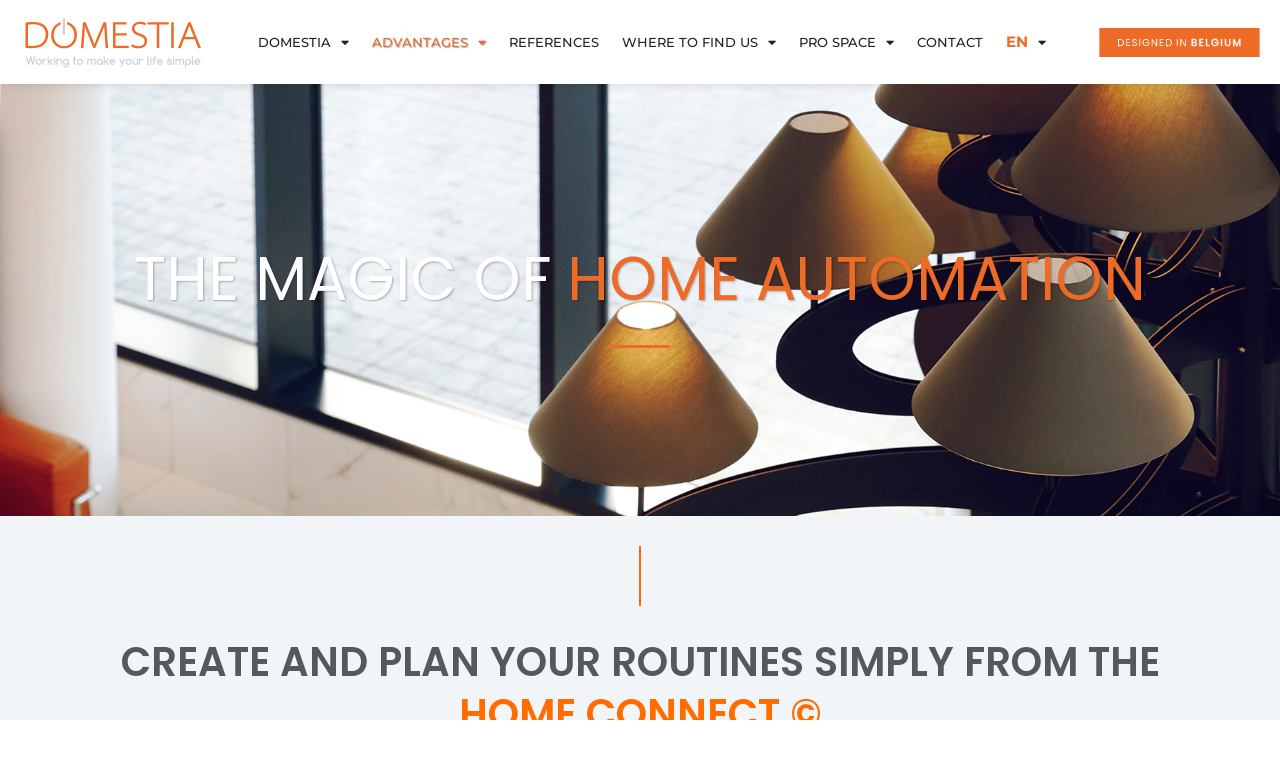

--- FILE ---
content_type: text/css
request_url: https://domestia.be/wp-content/uploads/elementor/css/post-9508.css?ver=1768370599
body_size: 4265
content:
.elementor-widget-section .eael-protected-content-message{font-family:var( --e-global-typography-secondary-font-family ), Sans-serif;font-weight:var( --e-global-typography-secondary-font-weight );}.elementor-widget-section .protected-content-error-msg{font-family:var( --e-global-typography-secondary-font-family ), Sans-serif;font-weight:var( --e-global-typography-secondary-font-weight );}.elementor-9508 .elementor-element.elementor-element-12cc3cd:not(.elementor-motion-effects-element-type-background), .elementor-9508 .elementor-element.elementor-element-12cc3cd > .elementor-motion-effects-container > .elementor-motion-effects-layer{background-color:#FFFFFF00;background-image:url("https://domestia.be/wp-content/uploads/2022/10/Van_der_Valk_2018_11.jpg");background-position:top right;background-repeat:no-repeat;background-size:cover;}.elementor-9508 .elementor-element.elementor-element-12cc3cd > .elementor-background-overlay{background-color:#2F2F2F63;background-image:url("https://domestia.be/wp-content/uploads/2022/10/domestia_fl_orange_1.svg");background-position:bottom left;background-repeat:no-repeat;background-size:25% auto;opacity:1;transition:background 0.3s, border-radius 0.3s, opacity 0.3s;}.elementor-9508 .elementor-element.elementor-element-12cc3cd > .elementor-container{min-height:60vh;}.elementor-9508 .elementor-element.elementor-element-12cc3cd .elementor-background-overlay{filter:brightness( 101% ) contrast( 107% ) saturate( 100% ) blur( 0px ) hue-rotate( 0deg );}.elementor-9508 .elementor-element.elementor-element-12cc3cd{transition:background 0.3s, border 0.3s, border-radius 0.3s, box-shadow 0.3s;margin-top:0px;margin-bottom:0px;padding:0px 20px 0px 20px;}.elementor-9508 .elementor-element.elementor-element-3846929:not(.elementor-motion-effects-element-type-background) > .elementor-widget-wrap, .elementor-9508 .elementor-element.elementor-element-3846929 > .elementor-widget-wrap > .elementor-motion-effects-container > .elementor-motion-effects-layer{background-color:#5F5A5400;}.elementor-9508 .elementor-element.elementor-element-3846929 > .elementor-element-populated >  .elementor-background-overlay{background-color:var( --e-global-color-astglobalcolor1 );opacity:0;}.elementor-9508 .elementor-element.elementor-element-3846929 > .elementor-element-populated > .elementor-background-overlay{mix-blend-mode:screen;transition:background 0.3s, border-radius 0.3s, opacity 0.3s;}.elementor-9508 .elementor-element.elementor-element-3846929 > .elementor-element-populated{transition:background 0.3s, border 0.3s, border-radius 0.3s, box-shadow 0.3s;margin:0% 0% 0% 0%;--e-column-margin-right:0%;--e-column-margin-left:0%;padding:10px 10px 10px 10px;}.elementor-widget-heading .eael-protected-content-message{font-family:var( --e-global-typography-secondary-font-family ), Sans-serif;font-weight:var( --e-global-typography-secondary-font-weight );}.elementor-widget-heading .protected-content-error-msg{font-family:var( --e-global-typography-secondary-font-family ), Sans-serif;font-weight:var( --e-global-typography-secondary-font-weight );}.elementor-widget-heading .elementor-heading-title{font-family:var( --e-global-typography-primary-font-family ), Sans-serif;font-weight:var( --e-global-typography-primary-font-weight );color:var( --e-global-color-primary );}.elementor-9508 .elementor-element.elementor-element-359f796 > .elementor-widget-container{margin:0px 0px 0px 0px;}.elementor-9508 .elementor-element.elementor-element-359f796{text-align:center;}.elementor-9508 .elementor-element.elementor-element-359f796 .elementor-heading-title{font-size:60px;font-weight:400;text-transform:uppercase;line-height:1.2em;text-shadow:1px 1px 2px rgba(0, 0, 0, 0.28);color:#ED6A27;}.elementor-widget-divider{--divider-color:var( --e-global-color-secondary );}.elementor-widget-divider .eael-protected-content-message{font-family:var( --e-global-typography-secondary-font-family ), Sans-serif;font-weight:var( --e-global-typography-secondary-font-weight );}.elementor-widget-divider .protected-content-error-msg{font-family:var( --e-global-typography-secondary-font-family ), Sans-serif;font-weight:var( --e-global-typography-secondary-font-weight );}.elementor-widget-divider .elementor-divider__text{color:var( --e-global-color-secondary );font-family:var( --e-global-typography-secondary-font-family ), Sans-serif;font-weight:var( --e-global-typography-secondary-font-weight );}.elementor-widget-divider.elementor-view-stacked .elementor-icon{background-color:var( --e-global-color-secondary );}.elementor-widget-divider.elementor-view-framed .elementor-icon, .elementor-widget-divider.elementor-view-default .elementor-icon{color:var( --e-global-color-secondary );border-color:var( --e-global-color-secondary );}.elementor-widget-divider.elementor-view-framed .elementor-icon, .elementor-widget-divider.elementor-view-default .elementor-icon svg{fill:var( --e-global-color-secondary );}.elementor-9508 .elementor-element.elementor-element-ca0f5bb{--divider-border-style:solid;--divider-color:var( --e-global-color-9067b64 );--divider-border-width:3px;}.elementor-9508 .elementor-element.elementor-element-ca0f5bb > .elementor-widget-container{padding:0px 0px 0px 0px;}.elementor-9508 .elementor-element.elementor-element-ca0f5bb .elementor-divider-separator{width:60px;margin:0 auto;margin-center:0;}.elementor-9508 .elementor-element.elementor-element-ca0f5bb .elementor-divider{text-align:center;padding-block-start:10px;padding-block-end:10px;}.elementor-9508 .elementor-element.elementor-element-6b101e9:not(.elementor-motion-effects-element-type-background), .elementor-9508 .elementor-element.elementor-element-6b101e9 > .elementor-motion-effects-container > .elementor-motion-effects-layer{background-color:var( --e-global-color-astglobalcolor6 );}.elementor-9508 .elementor-element.elementor-element-6b101e9 > .elementor-background-overlay{background-color:transparent;background-image:linear-gradient(190deg, var( --e-global-color-astglobalcolor5 ) 69%, #FFFFFF00 25%);opacity:0;mix-blend-mode:screen;transition:background 0.3s, border-radius 0.3s, opacity 0.3s;}.elementor-9508 .elementor-element.elementor-element-6b101e9 > .elementor-container{max-width:1160px;}.elementor-9508 .elementor-element.elementor-element-6b101e9{transition:background 0.3s, border 0.3s, border-radius 0.3s, box-shadow 0.3s;padding:60px 20px 20px 20px;}.elementor-9508 .elementor-element.elementor-element-51d3e64:not(.elementor-motion-effects-element-type-background) > .elementor-widget-wrap, .elementor-9508 .elementor-element.elementor-element-51d3e64 > .elementor-widget-wrap > .elementor-motion-effects-container > .elementor-motion-effects-layer{background-color:#FFFFFF00;}.elementor-9508 .elementor-element.elementor-element-51d3e64 > .elementor-element-populated{transition:background 0.3s, border 0.3s, border-radius 0.3s, box-shadow 0.3s;}.elementor-9508 .elementor-element.elementor-element-51d3e64 > .elementor-element-populated > .elementor-background-overlay{transition:background 0.3s, border-radius 0.3s, opacity 0.3s;}.elementor-9508 .elementor-element.elementor-element-8d3cbd4{--divider-border-style:solid;--divider-color:#FF6A10;--divider-border-width:60px;}.elementor-9508 .elementor-element.elementor-element-8d3cbd4 > .elementor-widget-container{margin:-50px 0px 0px 0px;padding:0px 0px 0px 0px;}.elementor-9508 .elementor-element.elementor-element-8d3cbd4 .elementor-divider-separator{width:2px;margin:0 auto;margin-center:0;}.elementor-9508 .elementor-element.elementor-element-8d3cbd4 .elementor-divider{text-align:center;padding-block-start:10px;padding-block-end:10px;}.elementor-9508 .elementor-element.elementor-element-bf08e4e{text-align:center;}.elementor-9508 .elementor-element.elementor-element-bf08e4e .elementor-heading-title{font-family:"Poppins", Sans-serif;font-size:40px;font-weight:600;text-transform:uppercase;color:var( --e-global-color-secondary );}.elementor-9508 .elementor-element.elementor-element-55a3eaa > .elementor-container{max-width:900px;}.elementor-widget-text-editor .eael-protected-content-message{font-family:var( --e-global-typography-secondary-font-family ), Sans-serif;font-weight:var( --e-global-typography-secondary-font-weight );}.elementor-widget-text-editor .protected-content-error-msg{font-family:var( --e-global-typography-secondary-font-family ), Sans-serif;font-weight:var( --e-global-typography-secondary-font-weight );}.elementor-widget-text-editor{font-family:var( --e-global-typography-text-font-family ), Sans-serif;font-weight:var( --e-global-typography-text-font-weight );color:var( --e-global-color-text );}.elementor-widget-text-editor.elementor-drop-cap-view-stacked .elementor-drop-cap{background-color:var( --e-global-color-primary );}.elementor-widget-text-editor.elementor-drop-cap-view-framed .elementor-drop-cap, .elementor-widget-text-editor.elementor-drop-cap-view-default .elementor-drop-cap{color:var( --e-global-color-primary );border-color:var( --e-global-color-primary );}.elementor-9508 .elementor-element.elementor-element-5f20bf6 > .elementor-widget-container{margin:0px 0px 0px 0px;padding:1px 1px 1px 1px;}.elementor-9508 .elementor-element.elementor-element-5f20bf6{columns:1;text-align:center;font-family:"Poppins", Sans-serif;font-size:18px;font-weight:400;color:var( --e-global-color-text );}.elementor-widget-spacer .eael-protected-content-message{font-family:var( --e-global-typography-secondary-font-family ), Sans-serif;font-weight:var( --e-global-typography-secondary-font-weight );}.elementor-widget-spacer .protected-content-error-msg{font-family:var( --e-global-typography-secondary-font-family ), Sans-serif;font-weight:var( --e-global-typography-secondary-font-weight );}.elementor-9508 .elementor-element.elementor-element-860eff9{--spacer-size:10px;}.elementor-9508 .elementor-element.elementor-element-a053fcf:not(.elementor-motion-effects-element-type-background), .elementor-9508 .elementor-element.elementor-element-a053fcf > .elementor-motion-effects-container > .elementor-motion-effects-layer{background-color:var( --e-global-color-astglobalcolor6 );}.elementor-9508 .elementor-element.elementor-element-a053fcf{transition:background 0.3s, border 0.3s, border-radius 0.3s, box-shadow 0.3s;margin-top:0px;margin-bottom:0px;padding:0px 0px 40px 0px;}.elementor-9508 .elementor-element.elementor-element-a053fcf > .elementor-background-overlay{transition:background 0.3s, border-radius 0.3s, opacity 0.3s;}.elementor-9508 .elementor-element.elementor-element-8642dde:not(.elementor-motion-effects-element-type-background) > .elementor-widget-wrap, .elementor-9508 .elementor-element.elementor-element-8642dde > .elementor-widget-wrap > .elementor-motion-effects-container > .elementor-motion-effects-layer{background-color:var( --e-global-color-astglobalcolor5 );}.elementor-9508 .elementor-element.elementor-element-8642dde > .elementor-element-populated{transition:background 0.3s, border 0.3s, border-radius 0.3s, box-shadow 0.3s;margin:0px 0px 0px 0px;--e-column-margin-right:0px;--e-column-margin-left:0px;padding:20px 20px 20px 20px;}.elementor-9508 .elementor-element.elementor-element-8642dde > .elementor-element-populated > .elementor-background-overlay{transition:background 0.3s, border-radius 0.3s, opacity 0.3s;}.elementor-9508 .elementor-element.elementor-element-5cf075c > .elementor-widget-container{margin:0px 0px 0px 0px;padding:20px 20px 20px 20px;}.elementor-9508 .elementor-element.elementor-element-5cf075c{text-align:right;}.elementor-9508 .elementor-element.elementor-element-5cf075c .elementor-heading-title{font-family:"Poppins", Sans-serif;font-size:40px;font-weight:600;text-transform:uppercase;color:var( --e-global-color-secondary );}.elementor-9508 .elementor-element.elementor-element-72ccbe5{--divider-border-style:solid;--divider-color:var( --e-global-color-9067b64 );--divider-border-width:2px;}.elementor-9508 .elementor-element.elementor-element-72ccbe5 > .elementor-widget-container{padding:0px 20px 20px 20px;}.elementor-9508 .elementor-element.elementor-element-72ccbe5 .elementor-divider-separator{width:60px;margin:0 auto;margin-right:0;}.elementor-9508 .elementor-element.elementor-element-72ccbe5 .elementor-divider{text-align:right;padding-block-start:0px;padding-block-end:0px;}.elementor-9508 .elementor-element.elementor-element-c794bd1 > .elementor-widget-container{margin:0px 0px 60px 0px;padding:20px 20px 20px 20px;}.elementor-9508 .elementor-element.elementor-element-c794bd1{text-align:right;font-family:"Poppins", Sans-serif;font-size:18px;font-weight:400;}.elementor-9508 .elementor-element.elementor-element-7a48837:not(.elementor-motion-effects-element-type-background) > .elementor-widget-wrap, .elementor-9508 .elementor-element.elementor-element-7a48837 > .elementor-widget-wrap > .elementor-motion-effects-container > .elementor-motion-effects-layer{background-color:var( --e-global-color-astglobalcolor5 );}.elementor-bc-flex-widget .elementor-9508 .elementor-element.elementor-element-7a48837.elementor-column .elementor-widget-wrap{align-items:flex-start;}.elementor-9508 .elementor-element.elementor-element-7a48837.elementor-column.elementor-element[data-element_type="column"] > .elementor-widget-wrap.elementor-element-populated{align-content:flex-start;align-items:flex-start;}.elementor-9508 .elementor-element.elementor-element-7a48837 > .elementor-element-populated{transition:background 0.3s, border 0.3s, border-radius 0.3s, box-shadow 0.3s;margin:0px 0px 0px 0px;--e-column-margin-right:0px;--e-column-margin-left:0px;padding:20px 20px 20px 20px;}.elementor-9508 .elementor-element.elementor-element-7a48837 > .elementor-element-populated > .elementor-background-overlay{transition:background 0.3s, border-radius 0.3s, opacity 0.3s;}.elementor-9508 .elementor-element.elementor-element-2e176b8 > .elementor-widget-container{padding:20px 20px 20px 20px;}.elementor-9508 .elementor-element.elementor-element-2e176b8{text-align:left;}.elementor-9508 .elementor-element.elementor-element-2e176b8 .elementor-heading-title{font-family:"Poppins", Sans-serif;font-size:40px;font-weight:600;text-transform:uppercase;color:var( --e-global-color-secondary );}.elementor-9508 .elementor-element.elementor-element-0e8d520{--divider-border-style:solid;--divider-color:var( --e-global-color-9067b64 );--divider-border-width:2px;}.elementor-9508 .elementor-element.elementor-element-0e8d520 > .elementor-widget-container{padding:0px 20px 20px 20px;}.elementor-9508 .elementor-element.elementor-element-0e8d520 .elementor-divider-separator{width:60px;margin:0 auto;margin-left:0;}.elementor-9508 .elementor-element.elementor-element-0e8d520 .elementor-divider{text-align:left;padding-block-start:0px;padding-block-end:0px;}.elementor-9508 .elementor-element.elementor-element-9df7316 > .elementor-widget-container{padding:20px 20px 20px 20px;}.elementor-9508 .elementor-element.elementor-element-9df7316{font-family:"Poppins", Sans-serif;font-size:18px;font-weight:400;}.elementor-9508 .elementor-element.elementor-element-b96737b:not(.elementor-motion-effects-element-type-background), .elementor-9508 .elementor-element.elementor-element-b96737b > .elementor-motion-effects-container > .elementor-motion-effects-layer{background-color:var( --e-global-color-astglobalcolor5 );}.elementor-9508 .elementor-element.elementor-element-b96737b{transition:background 0.3s, border 0.3s, border-radius 0.3s, box-shadow 0.3s;margin-top:0px;margin-bottom:0px;padding:0px 0px 60px 0px;}.elementor-9508 .elementor-element.elementor-element-b96737b > .elementor-background-overlay{transition:background 0.3s, border-radius 0.3s, opacity 0.3s;}.elementor-9508 .elementor-element.elementor-element-c1159bf:not(.elementor-motion-effects-element-type-background) > .elementor-widget-wrap, .elementor-9508 .elementor-element.elementor-element-c1159bf > .elementor-widget-wrap > .elementor-motion-effects-container > .elementor-motion-effects-layer{background-color:var( --e-global-color-astglobalcolor5 );}.elementor-9508 .elementor-element.elementor-element-c1159bf > .elementor-element-populated{transition:background 0.3s, border 0.3s, border-radius 0.3s, box-shadow 0.3s;margin:0px 0px 0px 0px;--e-column-margin-right:0px;--e-column-margin-left:0px;padding:20px 20px 20px 20px;}.elementor-9508 .elementor-element.elementor-element-c1159bf > .elementor-element-populated > .elementor-background-overlay{transition:background 0.3s, border-radius 0.3s, opacity 0.3s;}.elementor-9508 .elementor-element.elementor-element-185b2f1 > .elementor-widget-container{margin:0px 0px 0px 0px;padding:20px 20px 20px 20px;}.elementor-9508 .elementor-element.elementor-element-185b2f1{text-align:center;}.elementor-9508 .elementor-element.elementor-element-185b2f1 .elementor-heading-title{font-family:"Poppins", Sans-serif;font-size:40px;font-weight:600;text-transform:uppercase;color:var( --e-global-color-secondary );}.elementor-9508 .elementor-element.elementor-element-2b05d31{--divider-border-style:solid;--divider-color:var( --e-global-color-9067b64 );--divider-border-width:2px;}.elementor-9508 .elementor-element.elementor-element-2b05d31 > .elementor-widget-container{padding:0px 20px 20px 20px;}.elementor-9508 .elementor-element.elementor-element-2b05d31 .elementor-divider-separator{width:60px;margin:0 auto;margin-center:0;}.elementor-9508 .elementor-element.elementor-element-2b05d31 .elementor-divider{text-align:center;padding-block-start:0px;padding-block-end:0px;}.elementor-9508 .elementor-element.elementor-element-3cc37fd > .elementor-widget-container{margin:0px 0px 0px 0px;padding:10px 10px 10px 10px;}.elementor-9508 .elementor-element.elementor-element-3cc37fd{text-align:center;font-family:"Poppins", Sans-serif;font-size:18px;font-weight:400;}.elementor-widget-eael-content-timeline .eael-protected-content-message{font-family:var( --e-global-typography-secondary-font-family ), Sans-serif;font-weight:var( --e-global-typography-secondary-font-weight );}.elementor-widget-eael-content-timeline .protected-content-error-msg{font-family:var( --e-global-typography-secondary-font-family ), Sans-serif;font-weight:var( --e-global-typography-secondary-font-weight );}.elementor-widget-eael-content-timeline .eael-content-timeline-content .eael-timeline-title,
							  .elementor-widget-eael-content-timeline .eael-horizontal-timeline-item .eael-horizontal-timeline-item__card-title,
							  .elementor-widget-eael-content-timeline .eael-content-timeline-content .eael-timeline-title a,
							  .elementor-widget-eael-content-timeline .eael-horizontal-timeline-item .eael-horizontal-timeline-item__card-title a{font-family:var( --e-global-typography-primary-font-family ), Sans-serif;font-weight:var( --e-global-typography-primary-font-weight );}.elementor-widget-eael-content-timeline .eael-content-timeline-content p, 
				.elementor-widget-eael-content-timeline .eael-horizontal-timeline-item__card-inner p,
				.elementor-widget-eael-content-timeline .eael-content-timeline-content .eael-timeline-excerpt *, 
				.elementor-widget-eael-content-timeline .eael-horizontal-timeline-item__card-inner .eael-timeline-excerpt *{font-family:var( --e-global-typography-text-font-family ), Sans-serif;font-weight:var( --e-global-typography-text-font-weight );}.elementor-widget-eael-content-timeline .eael-content-timeline-content .eael-date, .elementor-widget-eael-content-timeline .eael-horizontal-timeline-item .eael-horizontal-timeline-item__meta{font-family:var( --e-global-typography-text-font-family ), Sans-serif;font-weight:var( --e-global-typography-text-font-weight );}.elementor-9508 .elementor-element.elementor-element-2964bef .eael-content-timeline-line{width:4px;background:var( --e-global-color-9067b64 );margin-top:20px;}.elementor-9508 .elementor-element.elementor-element-2964bef .eael-horizontal-timeline__line{height:4px;top:2px;background:var( --e-global-color-9067b64 );margin-top:20px;}.elementor-9508 .elementor-element.elementor-element-2964bef .eael-horizontal-timeline__line .eael-horizontal-timeline-item__highlight{height:4px;background:var( --e-global-color-9067b64 );}.elementor-9508 .elementor-element.elementor-element-2964bef .eael-content-timeline-line .eael-content-timeline-inner{width:4px;background:var( --e-global-color-9067b64 );}.elementor-9508 .elementor-element.elementor-element-2964bef .eael-horizontal-timeline__line::after{background:var( --e-global-color-9067b64 );border:var( --e-global-color-9067b64 );}.elementor-9508 .elementor-element.elementor-element-2964bef .eael-content-timeline-content{background:#f1f2f3;border-radius:10px 10px 10px 10px;}.elementor-9508 .elementor-element.elementor-element-2964bef .eael-horizontal-timeline-item__card-inner{background:#f1f2f3;border-radius:10px 10px 10px 10px;}.elementor-9508 .elementor-element.elementor-element-2964bef .eael-content-timeline-content::before{border-left-color:#f1f2f3;border-right-color:#f1f2f3;border-width:18px;top:9px;}.elementor-9508 .elementor-element.elementor-element-2964bef .eael-horizontal-timeline-item__card{border-radius:10px 10px 10px 10px;}.elementor-9508 .elementor-element.elementor-element-2964bef .eael-horizontal-timeline-item__card-arrow{width:18px;height:18px;left:9px;}.elementor-9508 .elementor-element.elementor-element-2964bef .eael-horizontal-timeline-item__card-arrow:before{background:#f1f2f3;}.elementor-9508 .elementor-element.elementor-element-2964bef .eael-content-timeline-img{width:40px;height:40px;margin-top:20px;}.elementor-9508 .elementor-element.elementor-element-2964bef .eael-horizontal-timeline-item__point-content .eael-elements-icon{width:40px;height:40px;border-width:6px;background:var( --e-global-color-primary );border-color:#f9f9f9;}.elementor-9508 .elementor-element.elementor-element-2964bef .eael-content-timeline-img i{font-size:14px;color:#fff;}.elementor-9508 .elementor-element.elementor-element-2964bef .eael-content-timeline-img .content-timeline-bullet-svg{height:14px;width:14px;}.elementor-9508 .elementor-element.elementor-element-2964bef .eael-content-timeline-img svg{height:14px;width:14px;fill:#fff;}.elementor-9508 .elementor-element.elementor-element-2964bef .eael-horizontal-timeline-item__point-content .eael-elements-icon i{font-size:14px;color:#fff;}.elementor-9508 .elementor-element.elementor-element-2964bef .eael-horizontal-timeline-item__point-content .eael-elements-icon svg{height:14px;width:14px;vertical-align:middle;fill:#fff;}.elementor-9508 .elementor-element.elementor-element-2964bef ..eael-content-timeline-line .eael-content-timeline-inner{margin-top:20px;}.elementor-9508 .elementor-element.elementor-element-2964bef .eael-content-timeline-img.eael-picture{border-width:6px;background:var( --e-global-color-primary );border-color:#f9f9f9;}.elementor-9508 .elementor-element.elementor-element-2964bef .eael-content-timeline-block.eael-highlight .eael-content-timeline-img.eael-picture{background:var( --e-global-color-9067b64 );border-color:#fff;}.elementor-9508 .elementor-element.elementor-element-2964bef .eael-horizontal-timeline-item.is-active .eael-horizontal-timeline-item__point-content .eael-elements-icon{background:var( --e-global-color-9067b64 );border-color:#fff;}.elementor-9508 .elementor-element.elementor-element-2964bef .eael-content-timeline-block.eael-highlight .eael-content-timeline-img i{color:#fff;}.elementor-9508 .elementor-element.elementor-element-2964bef .eael-content-timeline-block.eael-highlight .eael-content-timeline-img svg{fill:#fff;}.elementor-9508 .elementor-element.elementor-element-2964bef .eael-horizontal-timeline-item.is-active .eael-horizontal-timeline-item__point-content .eael-elements-icon i{color:#fff;}.elementor-9508 .elementor-element.elementor-element-2964bef .eael-horizontal-timeline-item.is-active .eael-horizontal-timeline-item__point-content .eael-elements-icon svg{fill:#fff;}.elementor-9508 .elementor-element.elementor-element-2964bef .eael-horizontal-timeline--scrollbar .eael-horizontal-timeline-track::-webkit-scrollbar{height:8px;}.elementor-9508 .elementor-element.elementor-element-2964bef .eael-horizontal-timeline--scrollbar .eael-horizontal-timeline-track::-webkit-scrollbar-track{background-color:var( --e-global-color-astglobalcolor6 );border-radius:4px;}.elementor-9508 .elementor-element.elementor-element-2964bef .eael-horizontal-timeline--scrollbar .eael-horizontal-timeline-track::-webkit-scrollbar-thumb{background-color:var( --e-global-color-9067b64 );border-radius:4px;}.elementor-9508 .elementor-element.elementor-element-2964bef .eael-content-timeline-content .eael-timeline-title{color:var( --e-global-color-primary );text-align:center;}.elementor-9508 .elementor-element.elementor-element-2964bef .eael-content-timeline-content .eael-timeline-title a{color:var( --e-global-color-primary );text-align:center;}.elementor-9508 .elementor-element.elementor-element-2964bef .eael-horizontal-timeline-item .eael-horizontal-timeline-item__card-title{color:var( --e-global-color-primary );text-align:center;}.elementor-9508 .elementor-element.elementor-element-2964bef .eael-horizontal-timeline-item .eael-horizontal-timeline-item__card-title a{color:var( --e-global-color-primary );text-align:center;}.elementor-9508 .elementor-element.elementor-element-2964bef .eael-content-timeline-content .eael-timeline-title,
							  .elementor-9508 .elementor-element.elementor-element-2964bef .eael-horizontal-timeline-item .eael-horizontal-timeline-item__card-title,
							  .elementor-9508 .elementor-element.elementor-element-2964bef .eael-content-timeline-content .eael-timeline-title a,
							  .elementor-9508 .elementor-element.elementor-element-2964bef .eael-horizontal-timeline-item .eael-horizontal-timeline-item__card-title a{font-family:"Poppins", Sans-serif;font-weight:500;text-transform:uppercase;}.elementor-9508 .elementor-element.elementor-element-2964bef .eael-content-timeline-content p{color:#333;}.elementor-9508 .elementor-element.elementor-element-2964bef .eael-horizontal-timeline-item__card-inner p{color:#333;}.elementor-9508 .elementor-element.elementor-element-2964bef .eael-content-timeline-content .eael-timeline-excerpt *{color:#333;}.elementor-9508 .elementor-element.elementor-element-2964bef .eael-horizontal-timeline-item__card-inner .eael-timeline-excerpt *{color:#333;}.elementor-9508 .elementor-element.elementor-element-2964bef .eael-content-timeline-content .eael-timeline-excerpt{text-align:center;}.elementor-9508 .elementor-element.elementor-element-2964bef .eael-horizontal-timeline-item__card-inner .eael-timeline-excerpt{text-align:center;}.elementor-9508 .elementor-element.elementor-element-2964bef .eael-content-timeline-content .eael-date{color:var( --e-global-color-9067b64 );}.elementor-9508 .elementor-element.elementor-element-2964bef .eael-horizontal-timeline-item .eael-horizontal-timeline-item__meta{color:var( --e-global-color-9067b64 );}.elementor-9508 .elementor-element.elementor-element-2964bef .eael-content-timeline-content .eael-date, .elementor-9508 .elementor-element.elementor-element-2964bef .eael-horizontal-timeline-item .eael-horizontal-timeline-item__meta{font-family:var( --e-global-typography-primary-font-family ), Sans-serif;font-weight:var( --e-global-typography-primary-font-weight );}.elementor-9508 .elementor-element.elementor-element-2964bef .eael-content-timeline-content .eael-read-more, .elementor-9508 .elementor-element.elementor-element-2964bef .eael-horizontal-timeline-item .eael-read-more{color:#fff;}.elementor-9508 .elementor-element.elementor-element-2964bef .eael-content-timeline-content .eael-read-more{background:#037448;}.elementor-9508 .elementor-element.elementor-element-2964bef .eael-horizontal-timeline-item .eael-read-more{background:#037448;}.elementor-9508 .elementor-element.elementor-element-2964bef .eael-content-timeline-content .eael-read-more:hover{color:#f9f9f9;background:#bac4cb;}.elementor-9508 .elementor-element.elementor-element-2964bef .eael-horizontal-timeline-item .eael-read-more:hover{color:#f9f9f9;background:#bac4cb;}.elementor-9508 .elementor-element.elementor-element-7e91bc8:not(.elementor-motion-effects-element-type-background), .elementor-9508 .elementor-element.elementor-element-7e91bc8 > .elementor-motion-effects-container > .elementor-motion-effects-layer{background-image:url("https://domestia.be/wp-content/uploads/2022/09/categorie-temperature.jpg");background-position:top left;background-size:cover;}.elementor-9508 .elementor-element.elementor-element-7e91bc8 > .elementor-background-overlay{background-color:#000000F0;opacity:0.69;mix-blend-mode:multiply;transition:background 0.3s, border-radius 0.3s, opacity 0.3s;}.elementor-9508 .elementor-element.elementor-element-7e91bc8 > .elementor-container{max-width:1160px;min-height:50vh;}.elementor-9508 .elementor-element.elementor-element-7e91bc8{transition:background 0.3s, border 0.3s, border-radius 0.3s, box-shadow 0.3s;margin-top:0px;margin-bottom:0px;padding:60px 20px 10px 20px;}.elementor-9508 .elementor-element.elementor-element-da54430{text-align:center;}.elementor-9508 .elementor-element.elementor-element-da54430 .elementor-heading-title{font-size:40px;font-weight:500;text-transform:uppercase;letter-spacing:0.4px;color:#FFFFFF;}.elementor-9508 .elementor-element.elementor-element-74a2b44{--divider-border-style:solid;--divider-color:var( --e-global-color-9067b64 );--divider-border-width:2px;}.elementor-9508 .elementor-element.elementor-element-74a2b44 > .elementor-widget-container{padding:0px 0px 15px 0px;}.elementor-9508 .elementor-element.elementor-element-74a2b44 .elementor-divider-separator{width:60px;margin:0 auto;margin-center:0;}.elementor-9508 .elementor-element.elementor-element-74a2b44 .elementor-divider{text-align:center;padding-block-start:0px;padding-block-end:0px;}.elementor-9508 .elementor-element.elementor-element-11c98cb > .elementor-container{max-width:900px;}.elementor-9508 .elementor-element.elementor-element-59e32d6{columns:1;text-align:center;font-size:18px;font-weight:400;color:#FFFFFF;}.elementor-9508 .elementor-element.elementor-element-a150eb2{--spacer-size:20px;}.elementor-9508 .elementor-element.elementor-element-fdf1624:not(.elementor-motion-effects-element-type-background), .elementor-9508 .elementor-element.elementor-element-fdf1624 > .elementor-motion-effects-container > .elementor-motion-effects-layer{background-color:var( --e-global-color-astglobalcolor4 );background-image:url("https://domestia.be/wp-content/uploads/2022/10/domestia_fl_orange_2.svg");background-position:top left;background-repeat:no-repeat;background-size:22% auto;}.elementor-9508 .elementor-element.elementor-element-fdf1624 > .elementor-background-overlay{opacity:0.5;transition:background 0.3s, border-radius 0.3s, opacity 0.3s;}.elementor-9508 .elementor-element.elementor-element-fdf1624{transition:background 0.3s, border 0.3s, border-radius 0.3s, box-shadow 0.3s;margin-top:0px;margin-bottom:0px;padding:0px 20px 060px 20px;}.elementor-9508 .elementor-element.elementor-element-9b514d3 > .elementor-element-populated{transition:background 0.3s, border 0.3s, border-radius 0.3s, box-shadow 0.3s;margin:60px 0px 0px 0px;--e-column-margin-right:0px;--e-column-margin-left:0px;}.elementor-9508 .elementor-element.elementor-element-9b514d3 > .elementor-element-populated > .elementor-background-overlay{transition:background 0.3s, border-radius 0.3s, opacity 0.3s;}.elementor-9508 .elementor-element.elementor-element-3a2b787 > .elementor-container > .elementor-column > .elementor-widget-wrap{align-content:center;align-items:center;}.elementor-9508 .elementor-element.elementor-element-3a2b787{margin-top:20px;margin-bottom:0px;padding:0px 0px 15px 0px;}.elementor-9508 .elementor-element.elementor-element-e87c4f0 > .elementor-element-populated{transition:background 0.3s, border 0.3s, border-radius 0.3s, box-shadow 0.3s;}.elementor-9508 .elementor-element.elementor-element-e87c4f0 > .elementor-element-populated > .elementor-background-overlay{transition:background 0.3s, border-radius 0.3s, opacity 0.3s;}.elementor-9508 .elementor-element.elementor-element-6e498d4{--divider-border-style:solid;--divider-color:#FF6A10;--divider-border-width:60px;}.elementor-9508 .elementor-element.elementor-element-6e498d4 > .elementor-widget-container{margin:-50px 0px 0px 0px;padding:0px 0px 0px 0px;}.elementor-9508 .elementor-element.elementor-element-6e498d4 .elementor-divider-separator{width:2px;margin:0 auto;margin-center:0;}.elementor-9508 .elementor-element.elementor-element-6e498d4 .elementor-divider{text-align:center;padding-block-start:10px;padding-block-end:10px;}.elementor-9508 .elementor-element.elementor-element-ea31d25{text-align:center;}.elementor-9508 .elementor-element.elementor-element-ea31d25 .elementor-heading-title{font-family:"Poppins", Sans-serif;font-size:40px;font-weight:600;text-transform:uppercase;color:var( --e-global-color-secondary );}.elementor-9508 .elementor-element.elementor-element-dbbb091{padding:0px 0px 20px 0px;}.elementor-9508 .elementor-element.elementor-element-014388d:not(.elementor-motion-effects-element-type-background) > .elementor-widget-wrap, .elementor-9508 .elementor-element.elementor-element-014388d > .elementor-widget-wrap > .elementor-motion-effects-container > .elementor-motion-effects-layer{background-color:#FFFFFF;}.elementor-9508 .elementor-element.elementor-element-014388d:hover > .elementor-element-populated{background-color:#FFFFFF;}.elementor-9508 .elementor-element.elementor-element-014388d > .elementor-element-populated, .elementor-9508 .elementor-element.elementor-element-014388d > .elementor-element-populated > .elementor-background-overlay, .elementor-9508 .elementor-element.elementor-element-014388d > .elementor-background-slideshow{border-radius:5px 5px 5px 5px;}.elementor-9508 .elementor-element.elementor-element-014388d > .elementor-element-populated{transition:background 0.5s, border 0.3s, border-radius 0.3s, box-shadow 0.3s;margin:20px 20px 20px 20px;--e-column-margin-right:20px;--e-column-margin-left:20px;padding:30px 20px 20px 20px;}.elementor-9508 .elementor-element.elementor-element-014388d > .elementor-element-populated > .elementor-background-overlay{transition:background 0.3s, border-radius 0.3s, opacity 0.3s;}.elementor-widget-image-box .eael-protected-content-message{font-family:var( --e-global-typography-secondary-font-family ), Sans-serif;font-weight:var( --e-global-typography-secondary-font-weight );}.elementor-widget-image-box .protected-content-error-msg{font-family:var( --e-global-typography-secondary-font-family ), Sans-serif;font-weight:var( --e-global-typography-secondary-font-weight );}.elementor-widget-image-box .elementor-image-box-title{font-family:var( --e-global-typography-primary-font-family ), Sans-serif;font-weight:var( --e-global-typography-primary-font-weight );color:var( --e-global-color-primary );}.elementor-widget-image-box:has(:hover) .elementor-image-box-title,
					 .elementor-widget-image-box:has(:focus) .elementor-image-box-title{color:var( --e-global-color-primary );}.elementor-widget-image-box .elementor-image-box-description{font-family:var( --e-global-typography-text-font-family ), Sans-serif;font-weight:var( --e-global-typography-text-font-weight );color:var( --e-global-color-text );}.elementor-9508 .elementor-element.elementor-element-959dcc1 > .elementor-widget-container{margin:0px 0px 0px 0px;}.elementor-9508 .elementor-element.elementor-element-959dcc1 .elementor-image-box-title{margin-bottom:0px;font-size:18px;font-weight:600;text-transform:uppercase;color:var( --e-global-color-primary );}.elementor-9508 .elementor-element.elementor-element-959dcc1 .elementor-image-box-description{font-family:"Poppins", Sans-serif;font-size:14px;font-weight:400;line-height:1.4em;color:#54595F;}.elementor-9508 .elementor-element.elementor-element-ff1e2b6{column-gap:0px;text-align:center;}.elementor-9508 .elementor-element.elementor-element-a08e2b9:not(.elementor-motion-effects-element-type-background) > .elementor-widget-wrap, .elementor-9508 .elementor-element.elementor-element-a08e2b9 > .elementor-widget-wrap > .elementor-motion-effects-container > .elementor-motion-effects-layer{background-color:#FFFFFF;}.elementor-9508 .elementor-element.elementor-element-a08e2b9:hover > .elementor-element-populated{background-color:#FFFFFF;}.elementor-9508 .elementor-element.elementor-element-a08e2b9 > .elementor-element-populated, .elementor-9508 .elementor-element.elementor-element-a08e2b9 > .elementor-element-populated > .elementor-background-overlay, .elementor-9508 .elementor-element.elementor-element-a08e2b9 > .elementor-background-slideshow{border-radius:5px 5px 5px 5px;}.elementor-9508 .elementor-element.elementor-element-a08e2b9 > .elementor-element-populated{transition:background 0.5s, border 0.3s, border-radius 0.3s, box-shadow 0.3s;margin:20px 20px 20px 20px;--e-column-margin-right:20px;--e-column-margin-left:20px;padding:30px 20px 20px 20px;}.elementor-9508 .elementor-element.elementor-element-a08e2b9 > .elementor-element-populated > .elementor-background-overlay{transition:background 0.3s, border-radius 0.3s, opacity 0.3s;}.elementor-9508 .elementor-element.elementor-element-50f7066 > .elementor-widget-container{margin:0px 0px 0px 0px;}.elementor-9508 .elementor-element.elementor-element-50f7066 .elementor-image-box-title{margin-bottom:0px;font-size:18px;font-weight:600;text-transform:uppercase;color:var( --e-global-color-9067b64 );}.elementor-9508 .elementor-element.elementor-element-50f7066 .elementor-image-box-description{font-family:"Poppins", Sans-serif;font-size:14px;font-weight:400;line-height:1.4em;color:#54595F;}.elementor-9508 .elementor-element.elementor-element-65cee9d{text-align:center;font-family:"Poppins", Sans-serif;font-weight:400;}.elementor-9508 .elementor-element.elementor-element-17ac004:not(.elementor-motion-effects-element-type-background) > .elementor-widget-wrap, .elementor-9508 .elementor-element.elementor-element-17ac004 > .elementor-widget-wrap > .elementor-motion-effects-container > .elementor-motion-effects-layer{background-color:#FFFFFF;}.elementor-9508 .elementor-element.elementor-element-17ac004:hover > .elementor-element-populated{background-color:#FFFFFF;}.elementor-9508 .elementor-element.elementor-element-17ac004 > .elementor-element-populated, .elementor-9508 .elementor-element.elementor-element-17ac004 > .elementor-element-populated > .elementor-background-overlay, .elementor-9508 .elementor-element.elementor-element-17ac004 > .elementor-background-slideshow{border-radius:5px 5px 5px 5px;}.elementor-9508 .elementor-element.elementor-element-17ac004 > .elementor-element-populated{transition:background 0.5s, border 0.3s, border-radius 0.3s, box-shadow 0.3s;margin:20px 20px 20px 20px;--e-column-margin-right:20px;--e-column-margin-left:20px;padding:30px 20px 20px 20px;}.elementor-9508 .elementor-element.elementor-element-17ac004 > .elementor-element-populated > .elementor-background-overlay{transition:background 0.3s, border-radius 0.3s, opacity 0.3s;}.elementor-9508 .elementor-element.elementor-element-a76791c > .elementor-widget-container{margin:0px 0px 0px 0px;}.elementor-9508 .elementor-element.elementor-element-a76791c .elementor-image-box-title{margin-bottom:0px;font-size:18px;font-weight:600;text-transform:uppercase;color:var( --e-global-color-9067b64 );}.elementor-9508 .elementor-element.elementor-element-a76791c .elementor-image-box-description{font-family:"Poppins", Sans-serif;font-size:14px;font-weight:400;text-transform:uppercase;line-height:1.4em;color:#54595F;}.elementor-9508 .elementor-element.elementor-element-dbf46d2{text-align:center;}.elementor-9508 .elementor-element.elementor-element-2446c81:not(.elementor-motion-effects-element-type-background), .elementor-9508 .elementor-element.elementor-element-2446c81 > .elementor-motion-effects-container > .elementor-motion-effects-layer{background-color:var( --e-global-color-astglobalcolor6 );}.elementor-9508 .elementor-element.elementor-element-2446c81 > .elementor-background-overlay{background-color:var( --e-global-color-astglobalcolor4 );opacity:0.5;transition:background 0.3s, border-radius 0.3s, opacity 0.3s;}.elementor-9508 .elementor-element.elementor-element-2446c81{transition:background 0.3s, border 0.3s, border-radius 0.3s, box-shadow 0.3s;}.elementor-9508 .elementor-element.elementor-element-4361e49 > .elementor-container > .elementor-column > .elementor-widget-wrap{align-content:center;align-items:center;}.elementor-9508 .elementor-element.elementor-element-4361e49{padding:0px 0px 0px 0px;}.elementor-9508 .elementor-element.elementor-element-e0fd428 > .elementor-element-populated{transition:background 0.3s, border 0.3s, border-radius 0.3s, box-shadow 0.3s;}.elementor-9508 .elementor-element.elementor-element-e0fd428 > .elementor-element-populated > .elementor-background-overlay{transition:background 0.3s, border-radius 0.3s, opacity 0.3s;}.elementor-9508 .elementor-element.elementor-element-ed89182{--divider-border-style:solid;--divider-color:#FF6A10;--divider-border-width:60px;}.elementor-9508 .elementor-element.elementor-element-ed89182 > .elementor-widget-container{margin:-50px 0px 0px 0px;padding:0px 0px 0px 0px;}.elementor-9508 .elementor-element.elementor-element-ed89182 .elementor-divider-separator{width:2px;margin:0 auto;margin-center:0;}.elementor-9508 .elementor-element.elementor-element-ed89182 .elementor-divider{text-align:center;padding-block-start:10px;padding-block-end:10px;}.elementor-9508 .elementor-element.elementor-element-4ea4b20{text-align:center;}.elementor-9508 .elementor-element.elementor-element-4ea4b20 .elementor-heading-title{font-family:"Poppins", Sans-serif;font-size:40px;font-weight:600;text-transform:uppercase;color:var( --e-global-color-secondary );}.elementor-9508 .elementor-element.elementor-element-9cbb8a2:not(.elementor-motion-effects-element-type-background), .elementor-9508 .elementor-element.elementor-element-9cbb8a2 > .elementor-motion-effects-container > .elementor-motion-effects-layer{background-color:var( --e-global-color-astglobalcolor6 );}.elementor-9508 .elementor-element.elementor-element-9cbb8a2{transition:background 0.3s, border 0.3s, border-radius 0.3s, box-shadow 0.3s;margin-top:0px;margin-bottom:0px;}.elementor-9508 .elementor-element.elementor-element-9cbb8a2 > .elementor-background-overlay{transition:background 0.3s, border-radius 0.3s, opacity 0.3s;}.elementor-9508 .elementor-element.elementor-element-7341b7e:not(.elementor-motion-effects-element-type-background) > .elementor-widget-wrap, .elementor-9508 .elementor-element.elementor-element-7341b7e > .elementor-widget-wrap > .elementor-motion-effects-container > .elementor-motion-effects-layer{background-image:url("https://domestia.be/wp-content/uploads/2023/02/salon_ouvert.jpg");background-position:center left;background-repeat:no-repeat;background-size:cover;}.elementor-9508 .elementor-element.elementor-element-7341b7e > .elementor-element-populated >  .elementor-background-overlay{background-color:var( --e-global-color-secondary );opacity:0;}.elementor-9508 .elementor-element.elementor-element-7341b7e > .elementor-element-populated > .elementor-background-overlay{mix-blend-mode:darken;transition:background 0.3s, border-radius 0.3s, opacity 0.3s;}.elementor-9508 .elementor-element.elementor-element-7341b7e > .elementor-element-populated, .elementor-9508 .elementor-element.elementor-element-7341b7e > .elementor-element-populated > .elementor-background-overlay, .elementor-9508 .elementor-element.elementor-element-7341b7e > .elementor-background-slideshow{border-radius:0px 0px 0px 0px;}.elementor-9508 .elementor-element.elementor-element-7341b7e > .elementor-element-populated{transition:background 0.3s, border 0.3s, border-radius 0.3s, box-shadow 0.3s;padding:0px 0px 0px 0px;}.elementor-9508 .elementor-element.elementor-element-5ea7223:not(.elementor-motion-effects-element-type-background) > .elementor-widget-wrap, .elementor-9508 .elementor-element.elementor-element-5ea7223 > .elementor-widget-wrap > .elementor-motion-effects-container > .elementor-motion-effects-layer{background-color:var( --e-global-color-astglobalcolor5 );}.elementor-bc-flex-widget .elementor-9508 .elementor-element.elementor-element-5ea7223.elementor-column .elementor-widget-wrap{align-items:flex-start;}.elementor-9508 .elementor-element.elementor-element-5ea7223.elementor-column.elementor-element[data-element_type="column"] > .elementor-widget-wrap.elementor-element-populated{align-content:flex-start;align-items:flex-start;}.elementor-9508 .elementor-element.elementor-element-5ea7223 > .elementor-element-populated{transition:background 0.3s, border 0.3s, border-radius 0.3s, box-shadow 0.3s;margin:0px 0px 0px 0px;--e-column-margin-right:0px;--e-column-margin-left:0px;padding:20px 20px 20px 20px;}.elementor-9508 .elementor-element.elementor-element-5ea7223 > .elementor-element-populated > .elementor-background-overlay{transition:background 0.3s, border-radius 0.3s, opacity 0.3s;}.elementor-9508 .elementor-element.elementor-element-d284372 > .elementor-widget-container{padding:20px 20px 20px 20px;}.elementor-9508 .elementor-element.elementor-element-d284372{text-align:left;}.elementor-9508 .elementor-element.elementor-element-d284372 .elementor-heading-title{font-family:"Poppins", Sans-serif;font-size:40px;font-weight:600;text-transform:uppercase;color:var( --e-global-color-secondary );}.elementor-9508 .elementor-element.elementor-element-9146264{--divider-border-style:solid;--divider-color:var( --e-global-color-9067b64 );--divider-border-width:2px;}.elementor-9508 .elementor-element.elementor-element-9146264 > .elementor-widget-container{padding:0px 20px 20px 20px;}.elementor-9508 .elementor-element.elementor-element-9146264 .elementor-divider-separator{width:60px;margin:0 auto;margin-left:0;}.elementor-9508 .elementor-element.elementor-element-9146264 .elementor-divider{text-align:left;padding-block-start:0px;padding-block-end:0px;}.elementor-9508 .elementor-element.elementor-element-54a75d9 > .elementor-widget-container{padding:20px 20px 20px 20px;}.elementor-9508 .elementor-element.elementor-element-54a75d9{font-family:"Poppins", Sans-serif;font-size:18px;font-weight:400;}.elementor-9508 .elementor-element.elementor-element-3cbff73:not(.elementor-motion-effects-element-type-background), .elementor-9508 .elementor-element.elementor-element-3cbff73 > .elementor-motion-effects-container > .elementor-motion-effects-layer{background-color:var( --e-global-color-astglobalcolor6 );}.elementor-9508 .elementor-element.elementor-element-3cbff73{transition:background 0.3s, border 0.3s, border-radius 0.3s, box-shadow 0.3s;margin-top:0px;margin-bottom:0px;padding:0px 0px 60px 0px;}.elementor-9508 .elementor-element.elementor-element-3cbff73 > .elementor-background-overlay{transition:background 0.3s, border-radius 0.3s, opacity 0.3s;}.elementor-9508 .elementor-element.elementor-element-adcbf50:not(.elementor-motion-effects-element-type-background) > .elementor-widget-wrap, .elementor-9508 .elementor-element.elementor-element-adcbf50 > .elementor-widget-wrap > .elementor-motion-effects-container > .elementor-motion-effects-layer{background-color:var( --e-global-color-astglobalcolor5 );}.elementor-9508 .elementor-element.elementor-element-adcbf50 > .elementor-element-populated{transition:background 0.3s, border 0.3s, border-radius 0.3s, box-shadow 0.3s;margin:0px 0px 0px 0px;--e-column-margin-right:0px;--e-column-margin-left:0px;padding:20px 20px 20px 20px;}.elementor-9508 .elementor-element.elementor-element-adcbf50 > .elementor-element-populated > .elementor-background-overlay{transition:background 0.3s, border-radius 0.3s, opacity 0.3s;}.elementor-9508 .elementor-element.elementor-element-822fa69 > .elementor-widget-container{margin:0px 0px 0px 0px;padding:20px 20px 20px 20px;}.elementor-9508 .elementor-element.elementor-element-822fa69{text-align:right;}.elementor-9508 .elementor-element.elementor-element-822fa69 .elementor-heading-title{font-family:"Poppins", Sans-serif;font-size:40px;font-weight:600;text-transform:uppercase;color:var( --e-global-color-secondary );}.elementor-9508 .elementor-element.elementor-element-dc85007{--divider-border-style:solid;--divider-color:var( --e-global-color-9067b64 );--divider-border-width:2px;}.elementor-9508 .elementor-element.elementor-element-dc85007 > .elementor-widget-container{padding:0px 20px 20px 20px;}.elementor-9508 .elementor-element.elementor-element-dc85007 .elementor-divider-separator{width:60px;margin:0 auto;margin-right:0;}.elementor-9508 .elementor-element.elementor-element-dc85007 .elementor-divider{text-align:right;padding-block-start:0px;padding-block-end:0px;}.elementor-9508 .elementor-element.elementor-element-6c48466 > .elementor-widget-container{margin:0px 0px 60px 0px;padding:20px 20px 20px 20px;}.elementor-9508 .elementor-element.elementor-element-6c48466{text-align:left;font-family:"Poppins", Sans-serif;font-size:18px;font-weight:400;}.elementor-9508 .elementor-element.elementor-element-7ac1b4c:not(.elementor-motion-effects-element-type-background) > .elementor-widget-wrap, .elementor-9508 .elementor-element.elementor-element-7ac1b4c > .elementor-widget-wrap > .elementor-motion-effects-container > .elementor-motion-effects-layer{background-image:url("https://domestia.be/wp-content/uploads/2023/02/YOGA_scenario.jpg");background-position:center right;background-repeat:no-repeat;background-size:cover;}.elementor-9508 .elementor-element.elementor-element-7ac1b4c > .elementor-element-populated >  .elementor-background-overlay{background-color:#9E9E9E;opacity:0;}.elementor-9508 .elementor-element.elementor-element-7ac1b4c > .elementor-element-populated > .elementor-background-overlay{mix-blend-mode:multiply;transition:background 0.3s, border-radius 0.3s, opacity 0.3s;}.elementor-9508 .elementor-element.elementor-element-7ac1b4c > .elementor-element-populated{transition:background 0.3s, border 0.3s, border-radius 0.3s, box-shadow 0.3s;margin:0px 0px 0px 0px;--e-column-margin-right:0px;--e-column-margin-left:0px;padding:0px 0px 0px 0px;}.elementor-9508 .elementor-element.elementor-element-692c4d2:not(.elementor-motion-effects-element-type-background), .elementor-9508 .elementor-element.elementor-element-692c4d2 > .elementor-motion-effects-container > .elementor-motion-effects-layer{background-color:#000000;}.elementor-9508 .elementor-element.elementor-element-692c4d2 > .elementor-background-overlay{background-color:transparent;background-image:linear-gradient(210deg, #565353 100%, #3A322B 60%);opacity:0.32;transition:background 0.3s, border-radius 0.3s, opacity 0.3s;}.elementor-9508 .elementor-element.elementor-element-692c4d2 > .elementor-container{min-height:430px;}.elementor-9508 .elementor-element.elementor-element-692c4d2{transition:background 0.3s, border 0.3s, border-radius 0.3s, box-shadow 0.3s;padding:60px 20px 60px 20px;}.elementor-9508 .elementor-element.elementor-element-61ce6a0{text-align:center;}.elementor-9508 .elementor-element.elementor-element-61ce6a0 .elementor-heading-title{font-size:50px;font-weight:500;text-transform:uppercase;letter-spacing:0.7px;color:var( --e-global-color-astglobalcolor5 );}.elementor-9508 .elementor-element.elementor-element-0c55e3f{text-align:center;}.elementor-9508 .elementor-element.elementor-element-0c55e3f .elementor-heading-title{font-size:26px;font-weight:400;letter-spacing:1.2px;color:#FFFFFF;}.elementor-widget-button .elementor-button{background-color:var( --e-global-color-accent );font-family:var( --e-global-typography-accent-font-family ), Sans-serif;font-weight:var( --e-global-typography-accent-font-weight );}.elementor-widget-button .eael-protected-content-message{font-family:var( --e-global-typography-secondary-font-family ), Sans-serif;font-weight:var( --e-global-typography-secondary-font-weight );}.elementor-widget-button .protected-content-error-msg{font-family:var( --e-global-typography-secondary-font-family ), Sans-serif;font-weight:var( --e-global-typography-secondary-font-weight );}.elementor-9508 .elementor-element.elementor-element-5847fb3 .elementor-button{background-color:var( --e-global-color-9067b64 );font-weight:400;letter-spacing:2px;border-style:solid;border-width:3px 3px 3px 3px;border-color:var( --e-global-color-9067b64 );border-radius:50px 50px 50px 50px;}.elementor-9508 .elementor-element.elementor-element-5847fb3 .elementor-button:hover, .elementor-9508 .elementor-element.elementor-element-5847fb3 .elementor-button:focus{background-color:#ED6A2700;color:#FFFFFF;border-color:var( --e-global-color-9067b64 );}.elementor-9508 .elementor-element.elementor-element-5847fb3 .elementor-button:hover svg, .elementor-9508 .elementor-element.elementor-element-5847fb3 .elementor-button:focus svg{fill:#FFFFFF;}@media(min-width:1025px){.elementor-9508 .elementor-element.elementor-element-12cc3cd > .elementor-background-overlay{background-attachment:scroll;}.elementor-9508 .elementor-element.elementor-element-7e91bc8:not(.elementor-motion-effects-element-type-background), .elementor-9508 .elementor-element.elementor-element-7e91bc8 > .elementor-motion-effects-container > .elementor-motion-effects-layer{background-attachment:fixed;}.elementor-9508 .elementor-element.elementor-element-fdf1624:not(.elementor-motion-effects-element-type-background), .elementor-9508 .elementor-element.elementor-element-fdf1624 > .elementor-motion-effects-container > .elementor-motion-effects-layer{background-attachment:scroll;}}@media(max-width:1024px){.elementor-9508 .elementor-element.elementor-element-12cc3cd > .elementor-container{min-height:55vh;}.elementor-9508 .elementor-element.elementor-element-359f796 .elementor-heading-title{font-size:50px;}}@media(max-width:767px){.elementor-9508 .elementor-element.elementor-element-12cc3cd > .elementor-container{min-height:50vh;}.elementor-9508 .elementor-element.elementor-element-12cc3cd:not(.elementor-motion-effects-element-type-background), .elementor-9508 .elementor-element.elementor-element-12cc3cd > .elementor-motion-effects-container > .elementor-motion-effects-layer{background-position:center right;}.elementor-9508 .elementor-element.elementor-element-12cc3cd{padding:50px 0px 50px 0px;}.elementor-9508 .elementor-element.elementor-element-359f796{text-align:center;}.elementor-9508 .elementor-element.elementor-element-359f796 .elementor-heading-title{font-size:34px;}.elementor-9508 .elementor-element.elementor-element-ca0f5bb .elementor-divider{text-align:center;}.elementor-9508 .elementor-element.elementor-element-ca0f5bb .elementor-divider-separator{margin:0 auto;margin-center:0;}.elementor-9508 .elementor-element.elementor-element-8d3cbd4 .elementor-divider{text-align:center;}.elementor-9508 .elementor-element.elementor-element-8d3cbd4 .elementor-divider-separator{margin:0 auto;margin-center:0;}.elementor-9508 .elementor-element.elementor-element-5f20bf6{columns:1;}.elementor-9508 .elementor-element.elementor-element-59e32d6{columns:1;}.elementor-9508 .elementor-element.elementor-element-6e498d4 .elementor-divider{text-align:center;}.elementor-9508 .elementor-element.elementor-element-6e498d4 .elementor-divider-separator{margin:0 auto;margin-center:0;}.elementor-9508 .elementor-element.elementor-element-ed89182 .elementor-divider{text-align:center;}.elementor-9508 .elementor-element.elementor-element-ed89182 .elementor-divider-separator{margin:0 auto;margin-center:0;}}

--- FILE ---
content_type: text/css
request_url: https://domestia.be/wp-content/uploads/elementor/css/post-24.css?ver=1768343667
body_size: 1837
content:
.elementor-widget-section .eael-protected-content-message{font-family:var( --e-global-typography-secondary-font-family ), Sans-serif;font-weight:var( --e-global-typography-secondary-font-weight );}.elementor-widget-section .protected-content-error-msg{font-family:var( --e-global-typography-secondary-font-family ), Sans-serif;font-weight:var( --e-global-typography-secondary-font-weight );}.elementor-24 .elementor-element.elementor-element-79de340a > .elementor-container > .elementor-column > .elementor-widget-wrap{align-content:center;align-items:center;}.elementor-24 .elementor-element.elementor-element-79de340a:not(.elementor-motion-effects-element-type-background), .elementor-24 .elementor-element.elementor-element-79de340a > .elementor-motion-effects-container > .elementor-motion-effects-layer{background-color:transparent;background-image:linear-gradient(180deg, #0000008C 0%, #00000000 100%);}.elementor-24 .elementor-element.elementor-element-79de340a{transition:background 0.3s, border 0.3s, border-radius 0.3s, box-shadow 0.3s;padding:10px 20px 10px 20px;z-index:100;}.elementor-24 .elementor-element.elementor-element-79de340a > .elementor-background-overlay{transition:background 0.3s, border-radius 0.3s, opacity 0.3s;}.elementor-widget-theme-site-logo .eael-protected-content-message{font-family:var( --e-global-typography-secondary-font-family ), Sans-serif;font-weight:var( --e-global-typography-secondary-font-weight );}.elementor-widget-theme-site-logo .protected-content-error-msg{font-family:var( --e-global-typography-secondary-font-family ), Sans-serif;font-weight:var( --e-global-typography-secondary-font-weight );}.elementor-widget-theme-site-logo .widget-image-caption{color:var( --e-global-color-text );font-family:var( --e-global-typography-text-font-family ), Sans-serif;font-weight:var( --e-global-typography-text-font-weight );}.elementor-24 .elementor-element.elementor-element-3b926079{text-align:left;}.elementor-24 .elementor-element.elementor-element-3b926079 img{width:200px;}.elementor-widget-nav-menu .eael-protected-content-message{font-family:var( --e-global-typography-secondary-font-family ), Sans-serif;font-weight:var( --e-global-typography-secondary-font-weight );}.elementor-widget-nav-menu .protected-content-error-msg{font-family:var( --e-global-typography-secondary-font-family ), Sans-serif;font-weight:var( --e-global-typography-secondary-font-weight );}.elementor-widget-nav-menu .elementor-nav-menu .elementor-item{font-family:var( --e-global-typography-primary-font-family ), Sans-serif;font-weight:var( --e-global-typography-primary-font-weight );}.elementor-widget-nav-menu .elementor-nav-menu--main .elementor-item{color:var( --e-global-color-text );fill:var( --e-global-color-text );}.elementor-widget-nav-menu .elementor-nav-menu--main .elementor-item:hover,
					.elementor-widget-nav-menu .elementor-nav-menu--main .elementor-item.elementor-item-active,
					.elementor-widget-nav-menu .elementor-nav-menu--main .elementor-item.highlighted,
					.elementor-widget-nav-menu .elementor-nav-menu--main .elementor-item:focus{color:var( --e-global-color-accent );fill:var( --e-global-color-accent );}.elementor-widget-nav-menu .elementor-nav-menu--main:not(.e--pointer-framed) .elementor-item:before,
					.elementor-widget-nav-menu .elementor-nav-menu--main:not(.e--pointer-framed) .elementor-item:after{background-color:var( --e-global-color-accent );}.elementor-widget-nav-menu .e--pointer-framed .elementor-item:before,
					.elementor-widget-nav-menu .e--pointer-framed .elementor-item:after{border-color:var( --e-global-color-accent );}.elementor-widget-nav-menu{--e-nav-menu-divider-color:var( --e-global-color-text );}.elementor-widget-nav-menu .elementor-nav-menu--dropdown .elementor-item, .elementor-widget-nav-menu .elementor-nav-menu--dropdown  .elementor-sub-item{font-family:var( --e-global-typography-accent-font-family ), Sans-serif;font-weight:var( --e-global-typography-accent-font-weight );}.elementor-24 .elementor-element.elementor-element-5dee5026 .elementor-menu-toggle{margin:0 auto;background-color:rgba(0,0,0,0);border-width:0px;border-radius:0px;}.elementor-24 .elementor-element.elementor-element-5dee5026 .elementor-nav-menu .elementor-item{font-family:"Montserrat", Sans-serif;font-size:13px;font-weight:500;text-transform:uppercase;}.elementor-24 .elementor-element.elementor-element-5dee5026 .elementor-nav-menu--main .elementor-item{color:#FFFFFF;fill:#FFFFFF;padding-left:9px;padding-right:9px;padding-top:22px;padding-bottom:22px;}.elementor-24 .elementor-element.elementor-element-5dee5026 .elementor-nav-menu--main .elementor-item:hover,
					.elementor-24 .elementor-element.elementor-element-5dee5026 .elementor-nav-menu--main .elementor-item.elementor-item-active,
					.elementor-24 .elementor-element.elementor-element-5dee5026 .elementor-nav-menu--main .elementor-item.highlighted,
					.elementor-24 .elementor-element.elementor-element-5dee5026 .elementor-nav-menu--main .elementor-item:focus{color:var( --e-global-color-9067b64 );fill:var( --e-global-color-9067b64 );}.elementor-24 .elementor-element.elementor-element-5dee5026 .elementor-nav-menu--main .elementor-item.elementor-item-active{color:var( --e-global-color-9067b64 );}.elementor-24 .elementor-element.elementor-element-5dee5026{--e-nav-menu-horizontal-menu-item-margin:calc( 5px / 2 );--nav-menu-icon-size:30px;}.elementor-24 .elementor-element.elementor-element-5dee5026 .elementor-nav-menu--main:not(.elementor-nav-menu--layout-horizontal) .elementor-nav-menu > li:not(:last-child){margin-bottom:5px;}.elementor-24 .elementor-element.elementor-element-5dee5026 .elementor-nav-menu--dropdown a, .elementor-24 .elementor-element.elementor-element-5dee5026 .elementor-menu-toggle{color:var( --e-global-color-text );fill:var( --e-global-color-text );}.elementor-24 .elementor-element.elementor-element-5dee5026 .elementor-nav-menu--dropdown{background-color:#F2F2F2;border-radius:5px 5px 5px 5px;}.elementor-24 .elementor-element.elementor-element-5dee5026 .elementor-nav-menu--dropdown a:hover,
					.elementor-24 .elementor-element.elementor-element-5dee5026 .elementor-nav-menu--dropdown a:focus,
					.elementor-24 .elementor-element.elementor-element-5dee5026 .elementor-nav-menu--dropdown a.elementor-item-active,
					.elementor-24 .elementor-element.elementor-element-5dee5026 .elementor-nav-menu--dropdown a.highlighted,
					.elementor-24 .elementor-element.elementor-element-5dee5026 .elementor-menu-toggle:hover,
					.elementor-24 .elementor-element.elementor-element-5dee5026 .elementor-menu-toggle:focus{color:var( --e-global-color-primary );}.elementor-24 .elementor-element.elementor-element-5dee5026 .elementor-nav-menu--dropdown a:hover,
					.elementor-24 .elementor-element.elementor-element-5dee5026 .elementor-nav-menu--dropdown a:focus,
					.elementor-24 .elementor-element.elementor-element-5dee5026 .elementor-nav-menu--dropdown a.elementor-item-active,
					.elementor-24 .elementor-element.elementor-element-5dee5026 .elementor-nav-menu--dropdown a.highlighted{background-color:#FFFFFF;}.elementor-24 .elementor-element.elementor-element-5dee5026 .elementor-nav-menu--dropdown a.elementor-item-active{color:var( --e-global-color-primary );background-color:#FFFFFF;}.elementor-24 .elementor-element.elementor-element-5dee5026 .elementor-nav-menu--dropdown .elementor-item, .elementor-24 .elementor-element.elementor-element-5dee5026 .elementor-nav-menu--dropdown  .elementor-sub-item{font-size:15px;}.elementor-24 .elementor-element.elementor-element-5dee5026 .elementor-nav-menu--dropdown li:first-child a{border-top-left-radius:5px;border-top-right-radius:5px;}.elementor-24 .elementor-element.elementor-element-5dee5026 .elementor-nav-menu--dropdown li:last-child a{border-bottom-right-radius:5px;border-bottom-left-radius:5px;}.elementor-24 .elementor-element.elementor-element-5dee5026 .elementor-nav-menu--main .elementor-nav-menu--dropdown, .elementor-24 .elementor-element.elementor-element-5dee5026 .elementor-nav-menu__container.elementor-nav-menu--dropdown{box-shadow:1px 1px 4px 0px rgba(0, 0, 0, 0.08);}.elementor-24 .elementor-element.elementor-element-5dee5026 .elementor-nav-menu--dropdown a{padding-left:30px;padding-right:30px;padding-top:10px;padding-bottom:10px;}.elementor-24 .elementor-element.elementor-element-5dee5026 .elementor-nav-menu--main > .elementor-nav-menu > li > .elementor-nav-menu--dropdown, .elementor-24 .elementor-element.elementor-element-5dee5026 .elementor-nav-menu__container.elementor-nav-menu--dropdown{margin-top:0px !important;}.elementor-24 .elementor-element.elementor-element-5dee5026 div.elementor-menu-toggle{color:#000000;}.elementor-24 .elementor-element.elementor-element-5dee5026 div.elementor-menu-toggle svg{fill:#000000;}.elementor-24 .elementor-element.elementor-element-5dee5026 div.elementor-menu-toggle:hover, .elementor-24 .elementor-element.elementor-element-5dee5026 div.elementor-menu-toggle:focus{color:var( --e-global-color-9067b64 );}.elementor-24 .elementor-element.elementor-element-5dee5026 div.elementor-menu-toggle:hover svg, .elementor-24 .elementor-element.elementor-element-5dee5026 div.elementor-menu-toggle:focus svg{fill:var( --e-global-color-9067b64 );}.elementor-24 .elementor-element.elementor-element-ba20f69:not(.elementor-motion-effects-element-type-background) > .elementor-widget-wrap, .elementor-24 .elementor-element.elementor-element-ba20f69 > .elementor-widget-wrap > .elementor-motion-effects-container > .elementor-motion-effects-layer{background-image:url("https://domestia.be/wp-content/uploads/2023/01/PICTO_bouton_belgium_orange.svg");background-position:center center;background-repeat:no-repeat;background-size:contain;}.elementor-24 .elementor-element.elementor-element-ba20f69 > .elementor-element-populated >  .elementor-background-overlay{opacity:1;filter:brightness( 100% ) contrast( 100% ) saturate( 100% ) blur( 0px ) hue-rotate( 0deg );}.elementor-24 .elementor-element.elementor-element-ba20f69 > .elementor-element-populated{transition:background 0.3s, border 0.3s, border-radius 0.3s, box-shadow 0.3s;margin:0px 0px 0px 0px;--e-column-margin-right:0px;--e-column-margin-left:0px;padding:0px 0px 0px 0px;}.elementor-24 .elementor-element.elementor-element-ba20f69 > .elementor-element-populated > .elementor-background-overlay{transition:background 0.3s, border-radius 0.3s, opacity 0.3s;}.elementor-widget-heading .eael-protected-content-message{font-family:var( --e-global-typography-secondary-font-family ), Sans-serif;font-weight:var( --e-global-typography-secondary-font-weight );}.elementor-widget-heading .protected-content-error-msg{font-family:var( --e-global-typography-secondary-font-family ), Sans-serif;font-weight:var( --e-global-typography-secondary-font-weight );}.elementor-widget-heading .elementor-heading-title{font-family:var( --e-global-typography-primary-font-family ), Sans-serif;font-weight:var( --e-global-typography-primary-font-weight );color:var( --e-global-color-primary );}.elementor-24 .elementor-element.elementor-element-f7c4a93{text-align:center;}.elementor-24 .elementor-element.elementor-element-f7c4a93 .elementor-heading-title{font-family:"Poppins", Sans-serif;font-weight:600;color:#ED6A2700;}.elementor-theme-builder-content-area{height:400px;}.elementor-location-header:before, .elementor-location-footer:before{content:"";display:table;clear:both;}@media(max-width:1024px){.elementor-24 .elementor-element.elementor-element-79de340a{padding:20px 20px 20px 20px;}.elementor-24 .elementor-element.elementor-element-5dee5026 .elementor-nav-menu .elementor-item{font-size:13px;}.elementor-24 .elementor-element.elementor-element-5dee5026 .elementor-nav-menu--main .elementor-item{padding-left:14px;padding-right:14px;}.elementor-24 .elementor-element.elementor-element-5dee5026{--e-nav-menu-horizontal-menu-item-margin:calc( 0px / 2 );}.elementor-24 .elementor-element.elementor-element-5dee5026 .elementor-nav-menu--main:not(.elementor-nav-menu--layout-horizontal) .elementor-nav-menu > li:not(:last-child){margin-bottom:0px;}.elementor-24 .elementor-element.elementor-element-5dee5026 .elementor-nav-menu--dropdown a{padding-top:20px;padding-bottom:20px;}.elementor-24 .elementor-element.elementor-element-5dee5026 .elementor-nav-menu--main > .elementor-nav-menu > li > .elementor-nav-menu--dropdown, .elementor-24 .elementor-element.elementor-element-5dee5026 .elementor-nav-menu__container.elementor-nav-menu--dropdown{margin-top:-3px !important;}}@media(max-width:767px){.elementor-24 .elementor-element.elementor-element-79de340a{padding:10px 15px 10px 15px;}.elementor-24 .elementor-element.elementor-element-673e64ce{width:40%;}.elementor-24 .elementor-element.elementor-element-673e64ce > .elementor-element-populated{margin:0px 0px 0px 0px;--e-column-margin-right:0px;--e-column-margin-left:0px;}.elementor-24 .elementor-element.elementor-element-3b926079{text-align:left;}.elementor-24 .elementor-element.elementor-element-3b926079 img{width:120px;}.elementor-24 .elementor-element.elementor-element-310a7653{width:20%;}.elementor-24 .elementor-element.elementor-element-310a7653 > .elementor-element-populated{margin:0px 0px 0px 0px;--e-column-margin-right:0px;--e-column-margin-left:0px;}.elementor-24 .elementor-element.elementor-element-5dee5026 .elementor-nav-menu--dropdown a{padding-top:12px;padding-bottom:12px;}.elementor-24 .elementor-element.elementor-element-5dee5026 .elementor-nav-menu--main > .elementor-nav-menu > li > .elementor-nav-menu--dropdown, .elementor-24 .elementor-element.elementor-element-5dee5026 .elementor-nav-menu__container.elementor-nav-menu--dropdown{margin-top:10px !important;}.elementor-24 .elementor-element.elementor-element-ba20f69{width:40%;}}@media(min-width:768px){.elementor-24 .elementor-element.elementor-element-673e64ce{width:15%;}.elementor-24 .elementor-element.elementor-element-310a7653{width:72%;}.elementor-24 .elementor-element.elementor-element-ba20f69{width:13%;}}@media(max-width:1024px) and (min-width:768px){.elementor-24 .elementor-element.elementor-element-673e64ce{width:25%;}.elementor-24 .elementor-element.elementor-element-310a7653{width:50%;}.elementor-24 .elementor-element.elementor-element-ba20f69{width:25%;}}/* Start custom CSS for nav-menu, class: .elementor-element-5dee5026 */.elementor-24 .elementor-element.elementor-element-5dee5026 a.elementor-item{
    text-shadow:1px 1px 1px rgba(0,0,0,0.3);
}

.elementor-24 .elementor-element.elementor-element-5dee5026 a.elementor-item:hover{
    text-shadow:none;
}
.elementor-24 .elementor-element.elementor-element-5dee5026 ul.sub-menu{
    padding-top:15px;
    padding-bottom:15px;
}

.elementor-24 .elementor-element.elementor-element-5dee5026 .wpml-ls-native{
    font-weight:bold;
    color:#ed6a27;
    font-size:15px;
}/* End custom CSS */

--- FILE ---
content_type: text/css
request_url: https://domestia.be/wp-content/uploads/elementor/css/post-10347.css?ver=1768344675
body_size: 3344
content:
.elementor-widget-section .eael-protected-content-message{font-family:var( --e-global-typography-secondary-font-family ), Sans-serif;font-weight:var( --e-global-typography-secondary-font-weight );}.elementor-widget-section .protected-content-error-msg{font-family:var( --e-global-typography-secondary-font-family ), Sans-serif;font-weight:var( --e-global-typography-secondary-font-weight );}.elementor-10347 .elementor-element.elementor-element-a4803be:not(.elementor-motion-effects-element-type-background), .elementor-10347 .elementor-element.elementor-element-a4803be > .elementor-motion-effects-container > .elementor-motion-effects-layer{background-color:#FFFFFF00;background-image:url("https://domestia.be/wp-content/uploads/2022/09/BANNER_test_bl_graphiste2.jpg");background-position:center center;background-size:cover;}.elementor-10347 .elementor-element.elementor-element-a4803be > .elementor-background-overlay{background-color:transparent;background-image:linear-gradient(180deg, #F5F5F5 8%, #F5F5F5BF 45%);opacity:1;transition:background 0.3s, border-radius 0.3s, opacity 0.3s;}.elementor-10347 .elementor-element.elementor-element-a4803be > .elementor-container{min-height:400px;}.elementor-10347 .elementor-element.elementor-element-a4803be{transition:background 0.3s, border 0.3s, border-radius 0.3s, box-shadow 0.3s;margin-top:0px;margin-bottom:0px;padding:15px 0px 0px 0px;}.elementor-widget-divider{--divider-color:var( --e-global-color-secondary );}.elementor-widget-divider .eael-protected-content-message{font-family:var( --e-global-typography-secondary-font-family ), Sans-serif;font-weight:var( --e-global-typography-secondary-font-weight );}.elementor-widget-divider .protected-content-error-msg{font-family:var( --e-global-typography-secondary-font-family ), Sans-serif;font-weight:var( --e-global-typography-secondary-font-weight );}.elementor-widget-divider .elementor-divider__text{color:var( --e-global-color-secondary );font-family:var( --e-global-typography-secondary-font-family ), Sans-serif;font-weight:var( --e-global-typography-secondary-font-weight );}.elementor-widget-divider.elementor-view-stacked .elementor-icon{background-color:var( --e-global-color-secondary );}.elementor-widget-divider.elementor-view-framed .elementor-icon, .elementor-widget-divider.elementor-view-default .elementor-icon{color:var( --e-global-color-secondary );border-color:var( --e-global-color-secondary );}.elementor-widget-divider.elementor-view-framed .elementor-icon, .elementor-widget-divider.elementor-view-default .elementor-icon svg{fill:var( --e-global-color-secondary );}.elementor-10347 .elementor-element.elementor-element-b885a4d{--divider-border-style:solid;--divider-color:var( --e-global-color-9067b64 );--divider-border-width:60px;}.elementor-10347 .elementor-element.elementor-element-b885a4d .elementor-divider-separator{width:2px;margin:0 auto;margin-center:0;}.elementor-10347 .elementor-element.elementor-element-b885a4d .elementor-divider{text-align:center;padding-block-start:15px;padding-block-end:15px;}.elementor-widget-heading .eael-protected-content-message{font-family:var( --e-global-typography-secondary-font-family ), Sans-serif;font-weight:var( --e-global-typography-secondary-font-weight );}.elementor-widget-heading .protected-content-error-msg{font-family:var( --e-global-typography-secondary-font-family ), Sans-serif;font-weight:var( --e-global-typography-secondary-font-weight );}.elementor-widget-heading .elementor-heading-title{font-family:var( --e-global-typography-primary-font-family ), Sans-serif;font-weight:var( --e-global-typography-primary-font-weight );color:var( --e-global-color-primary );}.elementor-10347 .elementor-element.elementor-element-43b4ca41{text-align:center;}.elementor-10347 .elementor-element.elementor-element-43b4ca41 .elementor-heading-title{font-size:40px;font-weight:500;text-transform:uppercase;letter-spacing:0.4px;color:var( --e-global-color-text );}.elementor-widget-text-editor .eael-protected-content-message{font-family:var( --e-global-typography-secondary-font-family ), Sans-serif;font-weight:var( --e-global-typography-secondary-font-weight );}.elementor-widget-text-editor .protected-content-error-msg{font-family:var( --e-global-typography-secondary-font-family ), Sans-serif;font-weight:var( --e-global-typography-secondary-font-weight );}.elementor-widget-text-editor{font-family:var( --e-global-typography-text-font-family ), Sans-serif;font-weight:var( --e-global-typography-text-font-weight );color:var( --e-global-color-text );}.elementor-widget-text-editor.elementor-drop-cap-view-stacked .elementor-drop-cap{background-color:var( --e-global-color-primary );}.elementor-widget-text-editor.elementor-drop-cap-view-framed .elementor-drop-cap, .elementor-widget-text-editor.elementor-drop-cap-view-default .elementor-drop-cap{color:var( --e-global-color-primary );border-color:var( --e-global-color-primary );}.elementor-10347 .elementor-element.elementor-element-6b2731d8{text-align:center;font-size:20px;font-weight:400;color:var( --e-global-color-text );}.elementor-10347 .elementor-element.elementor-element-290c128c > .elementor-container{max-width:600px;}.elementor-10347 .elementor-element.elementor-element-290c128c{margin-top:-15px;margin-bottom:0px;}.elementor-widget-button .elementor-button{background-color:var( --e-global-color-accent );font-family:var( --e-global-typography-accent-font-family ), Sans-serif;font-weight:var( --e-global-typography-accent-font-weight );}.elementor-widget-button .eael-protected-content-message{font-family:var( --e-global-typography-secondary-font-family ), Sans-serif;font-weight:var( --e-global-typography-secondary-font-weight );}.elementor-widget-button .protected-content-error-msg{font-family:var( --e-global-typography-secondary-font-family ), Sans-serif;font-weight:var( --e-global-typography-secondary-font-weight );}.elementor-10347 .elementor-element.elementor-element-22af98d2 .elementor-button{background-color:var( --e-global-color-9067b64 );font-family:"Montserrat", Sans-serif;font-weight:500;text-transform:uppercase;border-style:solid;border-width:2px 2px 2px 2px;border-color:var( --e-global-color-9067b64 );border-radius:50px 50px 50px 50px;}.elementor-10347 .elementor-element.elementor-element-22af98d2 .elementor-button:hover, .elementor-10347 .elementor-element.elementor-element-22af98d2 .elementor-button:focus{background-color:#FFFFFF;color:var( --e-global-color-9067b64 );border-color:#FFFFFF;}.elementor-10347 .elementor-element.elementor-element-22af98d2 .elementor-button:hover svg, .elementor-10347 .elementor-element.elementor-element-22af98d2 .elementor-button:focus svg{fill:var( --e-global-color-9067b64 );}.elementor-10347 .elementor-element.elementor-element-5fb70f70 .elementor-button{background-color:var( --e-global-color-9067b64 );font-family:"Montserrat", Sans-serif;font-weight:500;text-transform:uppercase;border-style:solid;border-width:2px 2px 2px 2px;border-color:var( --e-global-color-9067b64 );border-radius:50px 50px 50px 50px;}.elementor-10347 .elementor-element.elementor-element-5fb70f70 .elementor-button:hover, .elementor-10347 .elementor-element.elementor-element-5fb70f70 .elementor-button:focus{background-color:#FFFFFF;color:var( --e-global-color-9067b64 );border-color:#FFFFFF;}.elementor-10347 .elementor-element.elementor-element-5fb70f70 .elementor-button:hover svg, .elementor-10347 .elementor-element.elementor-element-5fb70f70 .elementor-button:focus svg{fill:var( --e-global-color-9067b64 );}.elementor-widget-spacer .eael-protected-content-message{font-family:var( --e-global-typography-secondary-font-family ), Sans-serif;font-weight:var( --e-global-typography-secondary-font-weight );}.elementor-widget-spacer .protected-content-error-msg{font-family:var( --e-global-typography-secondary-font-family ), Sans-serif;font-weight:var( --e-global-typography-secondary-font-weight );}.elementor-10347 .elementor-element.elementor-element-6c7d32a{--spacer-size:50px;}.elementor-10347 .elementor-element.elementor-element-de3a56c > .elementor-container > .elementor-column > .elementor-widget-wrap{align-content:center;align-items:center;}.elementor-10347 .elementor-element.elementor-element-de3a56c:not(.elementor-motion-effects-element-type-background), .elementor-10347 .elementor-element.elementor-element-de3a56c > .elementor-motion-effects-container > .elementor-motion-effects-layer{background-color:#ED6A27;}.elementor-10347 .elementor-element.elementor-element-de3a56c, .elementor-10347 .elementor-element.elementor-element-de3a56c > .elementor-background-overlay{border-radius:5px 5px 5px 5px;}.elementor-10347 .elementor-element.elementor-element-de3a56c{box-shadow:0px 0px 10px 0px rgba(0, 0, 0, 0.2);transition:background 0.3s, border 0.3s, border-radius 0.3s, box-shadow 0.3s;margin-top:0px;margin-bottom:-120px;padding:30px 40px 30px 40px;z-index:1;}.elementor-10347 .elementor-element.elementor-element-de3a56c > .elementor-background-overlay{transition:background 0.3s, border-radius 0.3s, opacity 0.3s;}.elementor-10347 .elementor-element.elementor-element-2e6db4e{text-align:left;}.elementor-10347 .elementor-element.elementor-element-2e6db4e .elementor-heading-title{font-size:24px;font-weight:500;text-transform:uppercase;letter-spacing:0.4px;color:#FFFFFF;}.elementor-10347 .elementor-element.elementor-element-69b9c6b > .elementor-widget-container{margin:-10px 0px 0px 0px;}.elementor-10347 .elementor-element.elementor-element-69b9c6b{font-size:17px;font-weight:400;color:#FFFFFF;}.elementor-widget-form .eael-protected-content-message{font-family:var( --e-global-typography-secondary-font-family ), Sans-serif;font-weight:var( --e-global-typography-secondary-font-weight );}.elementor-widget-form .protected-content-error-msg{font-family:var( --e-global-typography-secondary-font-family ), Sans-serif;font-weight:var( --e-global-typography-secondary-font-weight );}.elementor-widget-form .elementor-field-group > label, .elementor-widget-form .elementor-field-subgroup label{color:var( --e-global-color-text );}.elementor-widget-form .elementor-field-group > label{font-family:var( --e-global-typography-text-font-family ), Sans-serif;font-weight:var( --e-global-typography-text-font-weight );}.elementor-widget-form .elementor-field-type-html{color:var( --e-global-color-text );font-family:var( --e-global-typography-text-font-family ), Sans-serif;font-weight:var( --e-global-typography-text-font-weight );}.elementor-widget-form .elementor-field-group .elementor-field{color:var( --e-global-color-text );}.elementor-widget-form .elementor-field-group .elementor-field, .elementor-widget-form .elementor-field-subgroup label{font-family:var( --e-global-typography-text-font-family ), Sans-serif;font-weight:var( --e-global-typography-text-font-weight );}.elementor-widget-form .elementor-button{font-family:var( --e-global-typography-accent-font-family ), Sans-serif;font-weight:var( --e-global-typography-accent-font-weight );}.elementor-widget-form .e-form__buttons__wrapper__button-next{background-color:var( --e-global-color-accent );}.elementor-widget-form .elementor-button[type="submit"]{background-color:var( --e-global-color-accent );}.elementor-widget-form .e-form__buttons__wrapper__button-previous{background-color:var( --e-global-color-accent );}.elementor-widget-form .elementor-message{font-family:var( --e-global-typography-text-font-family ), Sans-serif;font-weight:var( --e-global-typography-text-font-weight );}.elementor-widget-form .e-form__indicators__indicator, .elementor-widget-form .e-form__indicators__indicator__label{font-family:var( --e-global-typography-accent-font-family ), Sans-serif;font-weight:var( --e-global-typography-accent-font-weight );}.elementor-widget-form{--e-form-steps-indicator-inactive-primary-color:var( --e-global-color-text );--e-form-steps-indicator-active-primary-color:var( --e-global-color-accent );--e-form-steps-indicator-completed-primary-color:var( --e-global-color-accent );--e-form-steps-indicator-progress-color:var( --e-global-color-accent );--e-form-steps-indicator-progress-background-color:var( --e-global-color-text );--e-form-steps-indicator-progress-meter-color:var( --e-global-color-text );}.elementor-widget-form .e-form__indicators__indicator__progress__meter{font-family:var( --e-global-typography-accent-font-family ), Sans-serif;font-weight:var( --e-global-typography-accent-font-weight );}.elementor-10347 .elementor-element.elementor-element-7566a709 .elementor-field-group{padding-right:calc( 10px/2 );padding-left:calc( 10px/2 );margin-bottom:10px;}.elementor-10347 .elementor-element.elementor-element-7566a709 .elementor-form-fields-wrapper{margin-left:calc( -10px/2 );margin-right:calc( -10px/2 );margin-bottom:-10px;}.elementor-10347 .elementor-element.elementor-element-7566a709 .elementor-field-group.recaptcha_v3-bottomleft, .elementor-10347 .elementor-element.elementor-element-7566a709 .elementor-field-group.recaptcha_v3-bottomright{margin-bottom:0;}body.rtl .elementor-10347 .elementor-element.elementor-element-7566a709 .elementor-labels-inline .elementor-field-group > label{padding-left:0px;}body:not(.rtl) .elementor-10347 .elementor-element.elementor-element-7566a709 .elementor-labels-inline .elementor-field-group > label{padding-right:0px;}body .elementor-10347 .elementor-element.elementor-element-7566a709 .elementor-labels-above .elementor-field-group > label{padding-bottom:0px;}.elementor-10347 .elementor-element.elementor-element-7566a709 .elementor-field-group > label, .elementor-10347 .elementor-element.elementor-element-7566a709 .elementor-field-subgroup label{color:#54595F;}.elementor-10347 .elementor-element.elementor-element-7566a709 .elementor-field-type-html{padding-bottom:0px;}.elementor-10347 .elementor-element.elementor-element-7566a709 .elementor-field-group .elementor-field{color:var( --e-global-color-text );}.elementor-10347 .elementor-element.elementor-element-7566a709 .elementor-field-group .elementor-field, .elementor-10347 .elementor-element.elementor-element-7566a709 .elementor-field-subgroup label{font-family:"Montserrat", Sans-serif;font-size:16px;font-weight:600;}.elementor-10347 .elementor-element.elementor-element-7566a709 .elementor-field-group .elementor-field:not(.elementor-select-wrapper){background-color:#FFFFFF;border-color:rgba(1, 22, 64, 0.21);border-width:0px 0px 0px 0px;border-radius:30px 30px 30px 30px;}.elementor-10347 .elementor-element.elementor-element-7566a709 .elementor-field-group .elementor-select-wrapper select{background-color:#FFFFFF;border-color:rgba(1, 22, 64, 0.21);border-width:0px 0px 0px 0px;border-radius:30px 30px 30px 30px;}.elementor-10347 .elementor-element.elementor-element-7566a709 .elementor-field-group .elementor-select-wrapper::before{color:rgba(1, 22, 64, 0.21);}.elementor-10347 .elementor-element.elementor-element-7566a709 .elementor-button{font-size:16px;font-weight:500;text-transform:uppercase;border-radius:40px 40px 40px 40px;}.elementor-10347 .elementor-element.elementor-element-7566a709 .e-form__buttons__wrapper__button-next{background-color:var( --e-global-color-secondary );color:#FFFFFF;}.elementor-10347 .elementor-element.elementor-element-7566a709 .elementor-button[type="submit"]{background-color:var( --e-global-color-secondary );color:#FFFFFF;}.elementor-10347 .elementor-element.elementor-element-7566a709 .elementor-button[type="submit"] svg *{fill:#FFFFFF;}.elementor-10347 .elementor-element.elementor-element-7566a709 .e-form__buttons__wrapper__button-previous{color:#ffffff;}.elementor-10347 .elementor-element.elementor-element-7566a709 .e-form__buttons__wrapper__button-next:hover{background-color:#3B3F44;color:var( --e-global-color-9067b64 );}.elementor-10347 .elementor-element.elementor-element-7566a709 .elementor-button[type="submit"]:hover{background-color:#3B3F44;color:var( --e-global-color-9067b64 );}.elementor-10347 .elementor-element.elementor-element-7566a709 .elementor-button[type="submit"]:hover svg *{fill:var( --e-global-color-9067b64 );}.elementor-10347 .elementor-element.elementor-element-7566a709 .e-form__buttons__wrapper__button-previous:hover{color:#ffffff;}.elementor-10347 .elementor-element.elementor-element-7566a709 .elementor-message{font-family:"Montserrat", Sans-serif;font-size:16px;font-weight:300;}.elementor-10347 .elementor-element.elementor-element-7566a709 .elementor-message.elementor-message-success{color:#011640;}.elementor-10347 .elementor-element.elementor-element-7566a709 .elementor-message.elementor-message-danger{color:#011640;}.elementor-10347 .elementor-element.elementor-element-7566a709 .elementor-message.elementor-help-inline{color:#011640;}.elementor-10347 .elementor-element.elementor-element-7566a709{--e-form-steps-indicators-spacing:20px;--e-form-steps-indicator-padding:30px;--e-form-steps-indicator-inactive-secondary-color:#ffffff;--e-form-steps-indicator-active-secondary-color:#ffffff;--e-form-steps-indicator-completed-secondary-color:#ffffff;--e-form-steps-divider-width:1px;--e-form-steps-divider-gap:10px;}.elementor-10347 .elementor-element.elementor-element-b2770e2:not(.elementor-motion-effects-element-type-background), .elementor-10347 .elementor-element.elementor-element-b2770e2 > .elementor-motion-effects-container > .elementor-motion-effects-layer{background-color:#171717DB;}.elementor-10347 .elementor-element.elementor-element-b2770e2 > .elementor-background-overlay{background-color:var( --e-global-color-secondary );background-size:cover;opacity:0.16;mix-blend-mode:luminosity;transition:background 0.3s, border-radius 0.3s, opacity 0.3s;}.elementor-10347 .elementor-element.elementor-element-b2770e2 > .elementor-container{max-width:1240px;min-height:320px;}.elementor-10347 .elementor-element.elementor-element-b2770e2{transition:background 0.3s, border 0.3s, border-radius 0.3s, box-shadow 0.3s;padding:40px 0px 50px 0px;}.elementor-10347 .elementor-element.elementor-element-37f51cd{text-align:center;font-family:"Roboto Condensed", Sans-serif;font-size:14px;font-weight:400;line-height:1.3em;color:#FFFFFFC2;}.elementor-widget-icon-list .eael-protected-content-message{font-family:var( --e-global-typography-secondary-font-family ), Sans-serif;font-weight:var( --e-global-typography-secondary-font-weight );}.elementor-widget-icon-list .protected-content-error-msg{font-family:var( --e-global-typography-secondary-font-family ), Sans-serif;font-weight:var( --e-global-typography-secondary-font-weight );}.elementor-widget-icon-list .elementor-icon-list-item:not(:last-child):after{border-color:var( --e-global-color-text );}.elementor-widget-icon-list .elementor-icon-list-icon i{color:var( --e-global-color-primary );}.elementor-widget-icon-list .elementor-icon-list-icon svg{fill:var( --e-global-color-primary );}.elementor-widget-icon-list .elementor-icon-list-item > .elementor-icon-list-text, .elementor-widget-icon-list .elementor-icon-list-item > a{font-family:var( --e-global-typography-text-font-family ), Sans-serif;font-weight:var( --e-global-typography-text-font-weight );}.elementor-widget-icon-list .elementor-icon-list-text{color:var( --e-global-color-secondary );}.elementor-10347 .elementor-element.elementor-element-4ffe3613 > .elementor-widget-container{padding:0px 0px 0px 20px;border-style:solid;border-width:0px 0px 0px 3px;border-color:var( --e-global-color-9067b64 );border-radius:0px 0px 0px 2px;}.elementor-10347 .elementor-element.elementor-element-4ffe3613 .elementor-icon-list-items:not(.elementor-inline-items) .elementor-icon-list-item:not(:last-child){padding-block-end:calc(5px/2);}.elementor-10347 .elementor-element.elementor-element-4ffe3613 .elementor-icon-list-items:not(.elementor-inline-items) .elementor-icon-list-item:not(:first-child){margin-block-start:calc(5px/2);}.elementor-10347 .elementor-element.elementor-element-4ffe3613 .elementor-icon-list-items.elementor-inline-items .elementor-icon-list-item{margin-inline:calc(5px/2);}.elementor-10347 .elementor-element.elementor-element-4ffe3613 .elementor-icon-list-items.elementor-inline-items{margin-inline:calc(-5px/2);}.elementor-10347 .elementor-element.elementor-element-4ffe3613 .elementor-icon-list-items.elementor-inline-items .elementor-icon-list-item:after{inset-inline-end:calc(-5px/2);}.elementor-10347 .elementor-element.elementor-element-4ffe3613 .elementor-icon-list-icon i{transition:color 0.3s;}.elementor-10347 .elementor-element.elementor-element-4ffe3613 .elementor-icon-list-icon svg{transition:fill 0.3s;}.elementor-10347 .elementor-element.elementor-element-4ffe3613{--e-icon-list-icon-size:14px;--icon-vertical-offset:0px;}.elementor-10347 .elementor-element.elementor-element-4ffe3613 .elementor-icon-list-item > .elementor-icon-list-text, .elementor-10347 .elementor-element.elementor-element-4ffe3613 .elementor-icon-list-item > a{font-size:16px;font-weight:400;}.elementor-10347 .elementor-element.elementor-element-4ffe3613 .elementor-icon-list-text{color:#E4E4E4;transition:color 0.3s;}.elementor-10347 .elementor-element.elementor-element-4ffe3613 .elementor-icon-list-item:hover .elementor-icon-list-text{color:#FFFFFF;}.elementor-10347 .elementor-element.elementor-element-23597884 > .elementor-widget-container{padding:0px 0px 0px 20px;border-style:solid;border-width:0px 0px 0px 3px;border-color:var( --e-global-color-9067b64 );border-radius:0px 0px 0px 2px;}.elementor-10347 .elementor-element.elementor-element-23597884 .elementor-icon-list-items:not(.elementor-inline-items) .elementor-icon-list-item:not(:last-child){padding-block-end:calc(5px/2);}.elementor-10347 .elementor-element.elementor-element-23597884 .elementor-icon-list-items:not(.elementor-inline-items) .elementor-icon-list-item:not(:first-child){margin-block-start:calc(5px/2);}.elementor-10347 .elementor-element.elementor-element-23597884 .elementor-icon-list-items.elementor-inline-items .elementor-icon-list-item{margin-inline:calc(5px/2);}.elementor-10347 .elementor-element.elementor-element-23597884 .elementor-icon-list-items.elementor-inline-items{margin-inline:calc(-5px/2);}.elementor-10347 .elementor-element.elementor-element-23597884 .elementor-icon-list-items.elementor-inline-items .elementor-icon-list-item:after{inset-inline-end:calc(-5px/2);}.elementor-10347 .elementor-element.elementor-element-23597884 .elementor-icon-list-icon i{transition:color 0.3s;}.elementor-10347 .elementor-element.elementor-element-23597884 .elementor-icon-list-icon svg{transition:fill 0.3s;}.elementor-10347 .elementor-element.elementor-element-23597884{--e-icon-list-icon-size:14px;--icon-vertical-offset:0px;}.elementor-10347 .elementor-element.elementor-element-23597884 .elementor-icon-list-item > .elementor-icon-list-text, .elementor-10347 .elementor-element.elementor-element-23597884 .elementor-icon-list-item > a{font-size:16px;font-weight:400;}.elementor-10347 .elementor-element.elementor-element-23597884 .elementor-icon-list-text{color:#E4E4E4;transition:color 0.3s;}.elementor-10347 .elementor-element.elementor-element-23597884 .elementor-icon-list-item:hover .elementor-icon-list-text{color:#FFFFFF;}.elementor-10347 .elementor-element.elementor-element-37295952 > .elementor-widget-container{padding:0px 0px 0px 20px;border-style:solid;border-width:0px 0px 0px 3px;border-color:var( --e-global-color-9067b64 );border-radius:0px 0px 0px 2px;}.elementor-10347 .elementor-element.elementor-element-37295952 .elementor-icon-list-items:not(.elementor-inline-items) .elementor-icon-list-item:not(:last-child){padding-block-end:calc(5px/2);}.elementor-10347 .elementor-element.elementor-element-37295952 .elementor-icon-list-items:not(.elementor-inline-items) .elementor-icon-list-item:not(:first-child){margin-block-start:calc(5px/2);}.elementor-10347 .elementor-element.elementor-element-37295952 .elementor-icon-list-items.elementor-inline-items .elementor-icon-list-item{margin-inline:calc(5px/2);}.elementor-10347 .elementor-element.elementor-element-37295952 .elementor-icon-list-items.elementor-inline-items{margin-inline:calc(-5px/2);}.elementor-10347 .elementor-element.elementor-element-37295952 .elementor-icon-list-items.elementor-inline-items .elementor-icon-list-item:after{inset-inline-end:calc(-5px/2);}.elementor-10347 .elementor-element.elementor-element-37295952 .elementor-icon-list-icon i{transition:color 0.3s;}.elementor-10347 .elementor-element.elementor-element-37295952 .elementor-icon-list-icon svg{transition:fill 0.3s;}.elementor-10347 .elementor-element.elementor-element-37295952{--e-icon-list-icon-size:14px;--icon-vertical-offset:0px;}.elementor-10347 .elementor-element.elementor-element-37295952 .elementor-icon-list-item > .elementor-icon-list-text, .elementor-10347 .elementor-element.elementor-element-37295952 .elementor-icon-list-item > a{font-size:16px;font-weight:400;}.elementor-10347 .elementor-element.elementor-element-37295952 .elementor-icon-list-text{color:#E4E4E4;transition:color 0.3s;}.elementor-10347 .elementor-element.elementor-element-37295952 .elementor-icon-list-item:hover .elementor-icon-list-text{color:#FFFFFF;}.elementor-10347 .elementor-element.elementor-element-2ed36b47 > .elementor-widget-container{padding:0px 0px 0px 20px;border-style:solid;border-width:0px 0px 0px 3px;border-color:var( --e-global-color-9067b64 );border-radius:0px 0px 0px 2px;}.elementor-10347 .elementor-element.elementor-element-2ed36b47 .elementor-icon-list-items:not(.elementor-inline-items) .elementor-icon-list-item:not(:last-child){padding-block-end:calc(5px/2);}.elementor-10347 .elementor-element.elementor-element-2ed36b47 .elementor-icon-list-items:not(.elementor-inline-items) .elementor-icon-list-item:not(:first-child){margin-block-start:calc(5px/2);}.elementor-10347 .elementor-element.elementor-element-2ed36b47 .elementor-icon-list-items.elementor-inline-items .elementor-icon-list-item{margin-inline:calc(5px/2);}.elementor-10347 .elementor-element.elementor-element-2ed36b47 .elementor-icon-list-items.elementor-inline-items{margin-inline:calc(-5px/2);}.elementor-10347 .elementor-element.elementor-element-2ed36b47 .elementor-icon-list-items.elementor-inline-items .elementor-icon-list-item:after{inset-inline-end:calc(-5px/2);}.elementor-10347 .elementor-element.elementor-element-2ed36b47 .elementor-icon-list-icon i{transition:color 0.3s;}.elementor-10347 .elementor-element.elementor-element-2ed36b47 .elementor-icon-list-icon svg{transition:fill 0.3s;}.elementor-10347 .elementor-element.elementor-element-2ed36b47{--e-icon-list-icon-size:14px;--icon-vertical-offset:0px;}.elementor-10347 .elementor-element.elementor-element-2ed36b47 .elementor-icon-list-item > .elementor-icon-list-text, .elementor-10347 .elementor-element.elementor-element-2ed36b47 .elementor-icon-list-item > a{font-size:16px;font-weight:700;}.elementor-10347 .elementor-element.elementor-element-2ed36b47 .elementor-icon-list-text{color:#E4E4E4;transition:color 0.3s;}.elementor-10347 .elementor-element.elementor-element-2ed36b47 .elementor-icon-list-item:hover .elementor-icon-list-text{color:#FFFFFF;}.elementor-10347 .elementor-element.elementor-element-178bbac:not(.elementor-motion-effects-element-type-background), .elementor-10347 .elementor-element.elementor-element-178bbac > .elementor-motion-effects-container > .elementor-motion-effects-layer{background-color:#272727;}.elementor-10347 .elementor-element.elementor-element-178bbac{transition:background 0.3s, border 0.3s, border-radius 0.3s, box-shadow 0.3s;padding:15px 20px 15px 20px;}.elementor-10347 .elementor-element.elementor-element-178bbac > .elementor-background-overlay{transition:background 0.3s, border-radius 0.3s, opacity 0.3s;}.elementor-bc-flex-widget .elementor-10347 .elementor-element.elementor-element-d18b912.elementor-column .elementor-widget-wrap{align-items:center;}.elementor-10347 .elementor-element.elementor-element-d18b912.elementor-column.elementor-element[data-element_type="column"] > .elementor-widget-wrap.elementor-element-populated{align-content:center;align-items:center;}.elementor-10347 .elementor-element.elementor-element-d18b912 > .elementor-element-populated{margin:0px 0px 0px 0px;--e-column-margin-right:0px;--e-column-margin-left:0px;padding:0px 0px 0px 0px;}.elementor-10347 .elementor-element.elementor-element-011c6ce{font-family:"Source Sans Pro", Sans-serif;font-size:17px;font-weight:400;line-height:1.2em;color:#FFFFFF;}.elementor-widget-social-icons .eael-protected-content-message{font-family:var( --e-global-typography-secondary-font-family ), Sans-serif;font-weight:var( --e-global-typography-secondary-font-weight );}.elementor-widget-social-icons .protected-content-error-msg{font-family:var( --e-global-typography-secondary-font-family ), Sans-serif;font-weight:var( --e-global-typography-secondary-font-weight );}.elementor-10347 .elementor-element.elementor-element-904d863{--grid-template-columns:repeat(0, auto);--icon-size:18px;--grid-column-gap:10px;--grid-row-gap:0px;}.elementor-10347 .elementor-element.elementor-element-904d863 .elementor-widget-container{text-align:right;}.elementor-10347 .elementor-element.elementor-element-904d863 .elementor-social-icon{background-color:#FFFFFF;border-style:solid;border-width:0px 0px 0px 0px;border-color:#FFFFFF;}.elementor-10347 .elementor-element.elementor-element-904d863 .elementor-social-icon i{color:#3B3F44;}.elementor-10347 .elementor-element.elementor-element-904d863 .elementor-social-icon svg{fill:#3B3F44;}.elementor-10347 .elementor-element.elementor-element-904d863 .elementor-social-icon:hover{background-color:#ED6A27;border-color:#FFFFFF;}.elementor-10347 .elementor-element.elementor-element-904d863 .elementor-social-icon:hover i{color:#FFFFFF;}.elementor-10347 .elementor-element.elementor-element-904d863 .elementor-social-icon:hover svg{fill:#FFFFFF;}.elementor-theme-builder-content-area{height:400px;}.elementor-location-header:before, .elementor-location-footer:before{content:"";display:table;clear:both;}@media(min-width:768px){.elementor-10347 .elementor-element.elementor-element-63a1389{width:50%;}.elementor-10347 .elementor-element.elementor-element-ccd5893{width:50%;}.elementor-10347 .elementor-element.elementor-element-d18b912{width:78.103%;}.elementor-10347 .elementor-element.elementor-element-078c778{width:21.812%;}}@media(max-width:1024px){.elementor-10347 .elementor-element.elementor-element-43b4ca41 .elementor-heading-title{font-size:30px;}.elementor-10347 .elementor-element.elementor-element-290c128c > .elementor-container{max-width:800px;}.elementor-10347 .elementor-element.elementor-element-de3a56c{padding:30px 30px 30px 30px;}.elementor-10347 .elementor-element.elementor-element-2e6db4e{text-align:center;}.elementor-10347 .elementor-element.elementor-element-2e6db4e .elementor-heading-title{font-size:24px;}.elementor-10347 .elementor-element.elementor-element-69b9c6b{text-align:center;}.elementor-10347 .elementor-element.elementor-element-b2770e2{padding:120px 0px 60px 0px;}.elementor-10347 .elementor-element.elementor-element-4ffe3613 .elementor-icon-list-item > .elementor-icon-list-text, .elementor-10347 .elementor-element.elementor-element-4ffe3613 .elementor-icon-list-item > a{font-size:14px;}.elementor-10347 .elementor-element.elementor-element-23597884 .elementor-icon-list-item > .elementor-icon-list-text, .elementor-10347 .elementor-element.elementor-element-23597884 .elementor-icon-list-item > a{font-size:14px;}.elementor-10347 .elementor-element.elementor-element-37295952 .elementor-icon-list-item > .elementor-icon-list-text, .elementor-10347 .elementor-element.elementor-element-37295952 .elementor-icon-list-item > a{font-size:14px;}.elementor-10347 .elementor-element.elementor-element-2ed36b47 .elementor-icon-list-item > .elementor-icon-list-text, .elementor-10347 .elementor-element.elementor-element-2ed36b47 .elementor-icon-list-item > a{font-size:14px;}}@media(max-width:767px){.elementor-10347 .elementor-element.elementor-element-2a316a9 > .elementor-element-populated{padding:0px 0px 0px 0px;}.elementor-10347 .elementor-element.elementor-element-6b2731d8{font-size:18px;}.elementor-10347 .elementor-element.elementor-element-290c128c > .elementor-container{max-width:800px;}.elementor-10347 .elementor-element.elementor-element-290c128c{padding:0px 0px 0px 0px;}.elementor-10347 .elementor-element.elementor-element-de3a56c{padding:30px 20px 30px 20px;}.elementor-10347 .elementor-element.elementor-element-69b9c6b{font-size:16px;}.elementor-10347 .elementor-element.elementor-element-b2770e2{padding:140px 0px 60px 0px;}.elementor-10347 .elementor-element.elementor-element-d323719 > .elementor-element-populated{padding:0px 0px 0px 0px;}.elementor-10347 .elementor-element.elementor-element-37f51cd{font-size:12px;}.elementor-10347 .elementor-element.elementor-element-4ffe3613 > .elementor-widget-container{margin:10px 0px 10px 0px;}.elementor-10347 .elementor-element.elementor-element-23597884 > .elementor-widget-container{margin:10px 0px 10px 0px;}.elementor-10347 .elementor-element.elementor-element-37295952 > .elementor-widget-container{margin:10px 0px 10px 0px;}.elementor-10347 .elementor-element.elementor-element-2ed36b47 > .elementor-widget-container{margin:10px 0px 10px 0px;}.elementor-10347 .elementor-element.elementor-element-d18b912 > .elementor-element-populated{margin:15px 0px 0px 0px;--e-column-margin-right:0px;--e-column-margin-left:0px;}.elementor-10347 .elementor-element.elementor-element-011c6ce{text-align:center;font-size:14px;}.elementor-10347 .elementor-element.elementor-element-904d863 .elementor-widget-container{text-align:center;}}@media(max-width:1024px) and (min-width:768px){.elementor-10347 .elementor-element.elementor-element-47f74d5f{width:50%;}.elementor-10347 .elementor-element.elementor-element-44d45812{width:50%;}.elementor-10347 .elementor-element.elementor-element-63a1389{width:100%;}.elementor-10347 .elementor-element.elementor-element-ccd5893{width:100%;}.elementor-10347 .elementor-element.elementor-element-3960203{width:50%;}.elementor-10347 .elementor-element.elementor-element-212e427{width:50%;}.elementor-10347 .elementor-element.elementor-element-e533436{width:50%;}.elementor-10347 .elementor-element.elementor-element-82d172f{width:50%;}}/* Start custom CSS for form, class: .elementor-element-7566a709 */.elementor-10347 .elementor-element.elementor-element-7566a709 .elementor-field-type-acceptance label{
    
    font-size:14px!important;
    padding-left:5px;
}/* End custom CSS */

--- FILE ---
content_type: image/svg+xml
request_url: https://domestia.be/wp-content/uploads/2023/02/PICTO_map_3.svg
body_size: 1987
content:
<svg xmlns="http://www.w3.org/2000/svg" xmlns:xlink="http://www.w3.org/1999/xlink" id="Calque_1" x="0px" y="0px" viewBox="0 0 112.9 112.9" style="enable-background:new 0 0 112.9 112.9;" xml:space="preserve"><style type="text/css">	.st0{fill:url(#SVGID_1_);}	.st1{fill:#FFFFFF;}	.st2{fill:#CFCDCF;}</style><linearGradient id="SVGID_1_" gradientUnits="userSpaceOnUse" x1="1.9052" y1="56.4151" x2="111.2663" y2="56.4151">	<stop offset="0" style="stop-color:#FFEF26"></stop>	<stop offset="0" style="stop-color:#FFD91A"></stop>	<stop offset="0" style="stop-color:#FDC208"></stop>	<stop offset="0" style="stop-color:#F9AD00"></stop>	<stop offset="0" style="stop-color:#F59E00"></stop>	<stop offset="0" style="stop-color:#F49500"></stop>	<stop offset="0" style="stop-color:#F39200"></stop>	<stop offset="0.2196" style="stop-color:#F08117"></stop>	<stop offset="0.5268" style="stop-color:#ED6C27"></stop>	<stop offset="0.7154" style="stop-color:#EC642B"></stop>	<stop offset="0.931" style="stop-color:#EC642B"></stop>	<stop offset="1" style="stop-color:#EC642B"></stop></linearGradient><circle class="st0" cx="56.6" cy="56.4" r="54.7"></circle><g>	<path class="st1" d="M79.1,33.3c-2.7-2.8-6-5-9.8-6.6c-1.5-0.6-3-1.1-4.7-1.5L63.6,25v5.5l0.6,0.2c1.2,0.4,2.3,0.8,3.2,1.3   c3.1,1.5,5.7,3.6,7.7,6.1c2,2.5,3.6,5.3,4.6,8.4c1,3.1,1.6,6.3,1.6,9.5c0,3.9-0.6,7.5-1.7,10.9c-1.1,3.3-2.8,6.2-5,8.6   c-2.1,2.4-4.8,4.3-7.9,5.7c-3.1,1.4-6.6,2.1-10.5,2.1c-3.8,0-7.2-0.7-10.3-2.2c-3-1.4-5.6-3.4-7.7-5.7c-2.1-2.4-3.7-5.2-4.9-8.3   c-1.2-3.1-1.7-6.5-1.7-9.9c0-3.6,0.5-7.1,1.6-10.4c1-3.3,2.6-6.3,4.7-8.7c2.1-2.5,4.7-4.5,7.8-6c0.8-0.4,1.6-0.7,2.4-1l0.6-0.2   v-5.4l-1.1,0.3c-1.1,0.3-2.1,0.7-3.1,1.1c-3.8,1.6-7.2,3.9-10,6.8c-2.8,2.9-5,6.4-6.7,10.4c-1.6,4-2.4,8.5-2.4,13.3   c0,4.5,0.8,8.7,2.3,12.5c1.6,3.8,3.7,7.1,6.5,9.9c2.7,2.8,6,4.9,9.8,6.5c3.7,1.6,7.9,2.3,12.3,2.3c4,0,8-0.7,11.7-2.1   c3.8-1.4,7.1-3.5,10-6.3c2.9-2.8,5.3-6.3,7-10.3c1.7-4.1,2.6-8.8,2.6-14.1c0-4.4-0.8-8.6-2.3-12.4C84,39.4,81.8,36.1,79.1,33.3"></path>	<path class="st2" d="M58.8,55.2c0,0-2.4,1.2-5.3,0V16.9c0,0,2.4-1.2,5.3,0V55.2z"></path></g></svg>

--- FILE ---
content_type: application/javascript
request_url: https://domestia.be/wp-content/uploads/essential-addons-elementor/eael-9508.js?ver=1684754461
body_size: 1513
content:
!function(e){var t={};function i(n){if(t[n])return t[n].exports;var l=t[n]={i:n,l:!1,exports:{}};return e[n].call(l.exports,l,l.exports,i),l.l=!0,l.exports}i.m=e,i.c=t,i.d=function(e,t,n){i.o(e,t)||Object.defineProperty(e,t,{enumerable:!0,get:n})},i.r=function(e){"undefined"!=typeof Symbol&&Symbol.toStringTag&&Object.defineProperty(e,Symbol.toStringTag,{value:"Module"}),Object.defineProperty(e,"__esModule",{value:!0})},i.t=function(e,t){if(1&t&&(e=i(e)),8&t)return e;if(4&t&&"object"==typeof e&&e&&e.__esModule)return e;var n=Object.create(null);if(i.r(n),Object.defineProperty(n,"default",{enumerable:!0,value:e}),2&t&&"string"!=typeof e)for(var l in e)i.d(n,l,function(t){return e[t]}.bind(null,l));return n},i.n=function(e){var t=e&&e.__esModule?function(){return e.default}:function(){return e};return i.d(t,"a",t),t},i.o=function(e,t){return Object.prototype.hasOwnProperty.call(e,t)},i.p="",i(i.s=4)}({4:function(e,t){var i=function(e,t){e.find(".eael-timeline");var i=e.find(".horizontal-timeline-wrapper"),n=e.find(".eael-horizontal-timeline-track"),l=e.find(".eael-next-arrow"),o=e.find(".eael-prev-arrow"),a=e.find(".eael-arrow"),r=e.find(".eael-horizontal-timeline-list--middle .eael-horizontal-timeline-item").length,s=0,h=0,d={},c={},f={},m=elementorFrontend.getCurrentDeviceMode(),u=i.data("slide_to_scroll");"string"!=typeof localize.el_breakpoints?(c.desktop=100/3,d.desktop=Math.max(0,r-3),f.desktop=3,t.each(localize.el_breakpoints,(function(e,t){c[e]="mobile"===e?100:100/3,d[e]="mobile"===e?Math.max(0,r-1):Math.max(0,r-3),f[e]=3}))):(c={desktop:100/3,tablet:100/3,mobile:100},d={desktop:Math.max(0,r-3),tablet:Math.max(0,r-3),mobile:Math.max(0,r-1)},f={desktop:3,tablet:3,mobile:3});var p,v,g,b,_,w,C,k,x=t(".eael-content-timeline-block"),z=e.find(".eael-horizontal-timeline-track").length,y=t(".eael-content-timeline-container",e).width(),M=t(".eael-content-timeline-container",e).offset().left;function S(e){var t=x.height();t>window.innerHeight&&(t=window.innerHeight);var i=.15*t+window.innerHeight/2,n=e.offset().top,l=window.scrollY+1.3*i-n;e.find(".eael-content-timeline-inner").css("height",l+"px"),l<10?e.removeClass("eael-highlight"):e.addClass("eael-highlight")}if(z&&(t(".eael-horizontal-timeline-track",e).on("scroll",(function(i){var n=i.currentTarget.scrollLeft,l=n+(M+300);t(".eael-horizontal-timeline-item__line",e).each((function(e){t(this).offset().left<M+y+n-M&&t(".eael-horizontal-timeline__line").find(".eael-horizontal-timeline-item__highlight").css("width",l+"px")})),t(".eael-horizontal-timeline-item",e).each((function(e){t(this).offset().left<M+y+n-M?t(this).addClass("is-active"):t(this).hasClass("is-active")&&t(this).removeClass("is-active")}))})),g=e.find(".eael-horizontal-timeline__line"),b=e.find(".eael-horizontal-timeline-item__point-content:first"),_=e.find(".eael-horizontal-timeline-item__point-content:last"),w=(null===(p=b.position())||void 0===p?void 0:p.left)+parseInt(b.css("marginLeft")),C=(null===(v=_.position())||void 0===v?void 0:v.left)+parseInt(_.css("marginLeft")),k=b.outerWidth(),w&&C&&k&&g.css({left:"45px",width:Math.abs(C-w)})),x.each((function(){t(this).isInViewport()&&(S(t(this)),t(this).prev().length&&S(t(this).prev()))})),t(window).on("scroll",(function(){x.each((function(){t(this).find(".eael-highlight")&&S(t(this))})),this.oldScroll>this.scrollY==0?(this.oldScroll=this.scrollY,t(".eael-content-timeline-block.eael-highlight").prev().find(".eael-content-timeline-inner").removeClass("eael-muted").addClass("eael-highlighted")):this.oldScroll>this.scrollY==1&&(this.oldScroll=this.scrollY,t(".eael-content-timeline-block.eael-highlight").find(".eael-content-timeline-inner").addClass("eael-prev-highlighted"),t(".eael-content-timeline-block.eael-highlight").next().find(".eael-content-timeline-inner").removeClass("eael-highlighted").removeClass("eael-prev-highlighted").addClass("eael-muted"))})),l[0]&&0===d[m]&&l.addClass("eael-arrow-disabled"),a[0]){var j=void 0!==u[m]?parseInt(u[m]):1;a.on("click",(function(i){var a=t(this),r=elementorFrontend.getCurrentDeviceMode(),m=a.hasClass("eael-next-arrow")?"next":"prev";j>f[r]&&(j=f[r]),"next"===m&&h<d[r]&&(h+=j)>d[r]&&(h=d[r]),"prev"===m&&h>0&&(h-=j)<0&&(h=0),h>0?o.removeClass("eael-arrow-disabled"):o.addClass("eael-arrow-disabled"),h===d[r]?l.addClass("eaek-arrow-disabled"):l.removeClass("eaek-arrow-disabled"),s=0===h?0:h*c[r],n.css({transform:"translateX("+-1*s+"%)"}),t(".eael-horizontal-timeline-item__line",e).each((function(e){var i=t(this).offset().left,n=s-10;i<M+y&&t(".eael-horizontal-timeline__line").find(".eael-horizontal-timeline-item__highlight").css("width",n+"%")})),t(".eael-horizontal-timeline-item",e).each((function(){t(this).offset().left<M+y?t(this).addClass("is-active"):t(this).hasClass("is-active")&&t(this).removeClass("is-active")}))}))}};jQuery(window).on("elementor/frontend/init",(function(){elementorFrontend.hooks.addAction("frontend/element_ready/eael-content-timeline.default",i)}))}});

--- FILE ---
content_type: image/svg+xml
request_url: https://domestia.be/wp-content/uploads/2022/08/logo-domestia-light.svg
body_size: 20575
content:
<?xml version="1.0" encoding="UTF-8"?><svg id="Calque_1" xmlns="http://www.w3.org/2000/svg" viewBox="0 0 300 100"><defs><style>.cls-1{fill:#ed6a27;}.cls-2{fill:#cfcdcf;}</style></defs><g><path class="cls-1" d="M40.24,45.21c-.83,2.2-2.1,4.14-3.78,5.77-1.68,1.63-3.89,2.94-6.55,3.91-2.67,.97-5.92,1.46-9.67,1.46-1.63,0-3.13-.02-4.5-.06-1.12-.04-2.11-.11-2.94-.22V22.06c.93-.16,2.02-.31,3.26-.44,1.45-.16,3.16-.24,5.08-.24,3.59,0,6.72,.43,9.29,1.28,2.56,.85,4.69,2.03,6.31,3.5,1.62,1.46,2.82,3.22,3.59,5.22,.77,2.01,1.16,4.25,1.16,6.64,0,2.55-.42,4.97-1.25,7.18m.39-20.78c-1.97-2.13-4.61-3.8-7.85-4.94-3.22-1.13-7.05-1.7-11.4-1.7-2.26,0-4.43,.09-6.45,.27-2.01,.18-3.93,.39-5.7,.63l-.5,.07V59.53l.52,.05c1.79,.16,3.55,.26,5.21,.3,1.7,.04,3.47,.06,5.3,.06,4.6,0,8.64-.61,12-1.83,3.4-1.22,6.14-2.92,8.15-5.05,2.16-2.33,3.67-4.87,4.49-7.55,.81-2.65,1.22-5.19,1.22-7.55,0-2.69-.4-5.17-1.2-7.37-.8-2.21-2.07-4.28-3.79-6.17"/><path class="cls-1" d="M134.79,18.14l-10.31,24.43c-1.15,2.64-2.13,5.05-2.94,7.14-.58,1.5-1.1,2.93-1.56,4.26-1.13-3.3-2.58-7.14-4.31-11.44l-9.83-24.39h-4.26l-3.31,41.32,4,.83,1.48-19.66c.12-1.67,.23-3.37,.33-5.09l.3-4.99c.1-1.62,.18-3.17,.24-4.65,.02-.37,.03-.72,.04-1.07,.46,1.37,.97,2.78,1.51,4.24,.9,2.43,2.01,5.27,3.29,8.44l8.87,22.06h2.98l9.48-22.35c1.28-3.07,2.4-5.81,3.38-8.22,.62-1.55,1.19-2.99,1.72-4.36,.01,.36,.03,.73,.04,1.12,.06,1.46,.14,3,.24,4.61,.1,1.62,.21,3.26,.33,4.94,.12,1.67,.22,3.24,.3,4.72l1.3,20.26,4-.83-2.94-41.32h-4.38Z"/></g><polygon class="cls-1" points="154.18 39.56 172.11 39.56 172.11 35.96 154.18 35.96 154.18 21.74 171.94 21.74 171.94 18.14 150.11 18.14 150.11 59.58 175.34 59.58 175.34 55.98 154.18 55.98 154.18 39.56"/><path class="cls-1" d="M201.96,40.72c-1-.95-2.24-1.8-3.7-2.52-1.45-.71-3.11-1.37-4.95-1.98-3.17-1-5.44-2.16-6.77-3.45-1.29-1.25-1.92-2.84-1.92-4.85,0-.73,.15-1.51,.44-2.31,.29-.8,.78-1.56,1.46-2.25,.68-.7,1.59-1.27,2.73-1.72,1.14-.45,2.59-.68,4.3-.68,1.92,0,3.55,.24,4.86,.72,1.32,.48,2.25,.9,2.76,1.27l.56,.4,1.64-3.53-.42-.27c-.85-.55-2.04-1.04-3.63-1.47-1.56-.43-3.46-.65-5.65-.65-1.92,0-3.7,.27-5.27,.81-1.57,.54-2.96,1.31-4.13,2.29-1.17,.98-2.09,2.16-2.72,3.48-.63,1.33-.95,2.79-.95,4.34,0,2.77,.94,5.12,2.8,6.98,1.81,1.81,4.8,3.39,8.9,4.68,1.64,.55,3.04,1.12,4.16,1.7,1.1,.57,1.99,1.21,2.66,1.92,.66,.69,1.14,1.47,1.43,2.3,.3,.85,.45,1.83,.45,2.92,0,2.36-.84,4.21-2.58,5.66-1.74,1.46-4.2,2.2-7.31,2.2-1.89,0-3.67-.26-5.3-.78-1.64-.52-3.1-1.23-4.36-2.11l-.56-.39-1.62,3.5,.38,.28c.63,.46,1.39,.89,2.25,1.28,.85,.39,1.79,.72,2.78,.99,.98,.26,2,.47,3.03,.61,1.04,.14,2.07,.21,3.04,.21,2.45,0,4.59-.33,6.39-.99,1.81-.67,3.31-1.57,4.47-2.66,1.17-1.11,2.04-2.38,2.59-3.8,.54-1.4,.82-2.85,.82-4.3,0-1.7-.26-3.2-.76-4.46-.51-1.26-1.28-2.4-2.29-3.37"/><polygon class="cls-1" points="205.67 21.74 220.68 21.74 220.68 59.58 224.75 59.58 224.75 21.74 239.75 21.74 239.75 18.15 205.67 18.15 205.67 21.74"/><rect class="cls-1" x="243.88" y="18.15" width="4.08" height="41.43"/><path class="cls-1" d="M266.17,41.82l5.42-13.56c.48-1.2,.89-2.29,1.23-3.25,.17-.48,.34-.98,.51-1.48,.15,.47,.29,.94,.44,1.4,.3,.96,.74,2.14,1.3,3.51l5.36,13.38h-14.27Zm9.04-23.67h-3.64l-16.66,41.29,4.2,.82,5.59-14.84h17.14l5.71,14.84,4.2-.82-16.54-41.29Z"/><path class="cls-1" d="M86.16,23.43c-1.82-1.86-4.01-3.34-6.52-4.4-.98-.41-2.04-.76-3.12-1.01l-.7-.17v3.69l.41,.12c.78,.24,1.51,.53,2.16,.86,2.05,1.03,3.78,2.4,5.13,4.07,1.36,1.66,2.4,3.56,3.1,5.64,.69,2.09,1.05,4.23,1.05,6.33,0,2.59-.39,5.03-1.17,7.26-.77,2.21-1.89,4.14-3.32,5.75-1.44,1.61-3.21,2.89-5.28,3.8-2.07,.92-4.42,1.39-7,1.39s-4.85-.48-6.87-1.44c-2.03-.96-3.77-2.25-5.16-3.84-1.4-1.59-2.5-3.46-3.27-5.56-.77-2.1-1.16-4.33-1.16-6.64s.35-4.74,1.05-6.97c.69-2.22,1.76-4.18,3.15-5.84,1.39-1.66,3.15-3.01,5.22-4.01,.5-.24,1.04-.46,1.59-.64l.39-.13v-3.6l-.74,.22c-.71,.21-1.4,.45-2.05,.72-2.55,1.06-4.8,2.59-6.68,4.53-1.87,1.93-3.37,4.28-4.45,6.97-1.08,2.68-1.63,5.67-1.63,8.88,0,3.01,.53,5.83,1.57,8.38,1.04,2.54,2.5,4.77,4.34,6.61,1.84,1.84,4.04,3.3,6.55,4.34,2.51,1.04,5.27,1.57,8.2,1.57,2.69,0,5.32-.47,7.82-1.41,2.51-.94,4.77-2.36,6.72-4.22,1.94-1.86,3.51-4.19,4.67-6.92,1.16-2.73,1.75-5.9,1.75-9.43,0-2.97-.51-5.75-1.51-8.28-1-2.53-2.43-4.76-4.25-6.62"/><path class="cls-2" d="M72.59,38.1s-1.61,.78-3.57,0V12.46s1.61-.78,3.57,0v25.64Z"/><g><path class="cls-2" d="M11.43,73.59l2.49,8.96,2.48-8.95c.05-.18,.15-.33,.32-.45,.17-.12,.36-.18,.57-.18,.19,0,.36,.05,.53,.16,.17,.11,.28,.26,.34,.46l2.49,8.96,2.49-8.96c.04-.13,.11-.24,.22-.35,.18-.18,.4-.27,.65-.27s.47,.09,.65,.27c.18,.18,.27,.4,.27,.65,0,.12-.03,.24-.06,.37l-3.29,11.91c-.08,.23-.2,.41-.37,.54-.16,.14-.35,.21-.57,.21-.26,0-.48-.09-.65-.28-.12-.13-.22-.28-.28-.45l-2.43-8.82-2.43,8.8c-.08,.23-.2,.41-.37,.54-.16,.14-.35,.21-.57,.21-.26,0-.48-.09-.65-.28-.12-.12-.21-.27-.27-.45l-3.31-11.94c-.03-.13-.05-.25-.05-.36,0-.26,.09-.47,.27-.65,.18-.18,.4-.27,.65-.27s.47,.09,.65,.27c.1,.1,.17,.22,.22,.35Z"/><path class="cls-2" d="M34.96,82.04c0,1.36-.48,2.51-1.43,3.45-.97,.95-2.12,1.43-3.45,1.43s-2.5-.48-3.45-1.43c-.95-.95-1.43-2.1-1.43-3.45s.48-2.5,1.43-3.45c.95-.95,2.1-1.43,3.45-1.43s2.49,.48,3.45,1.43c.48,.48,.83,1,1.07,1.58,.24,.58,.36,1.2,.36,1.87Zm-4.88-3.06c-.43,0-.83,.08-1.2,.24-.37,.16-.69,.38-.97,.66-.27,.28-.49,.6-.65,.97-.16,.37-.24,.77-.24,1.19s.08,.81,.24,1.19c.16,.37,.38,.7,.65,.97,.27,.28,.6,.5,.97,.66s.77,.24,1.2,.24,.82-.08,1.19-.24c.37-.16,.7-.38,.97-.66,.28-.28,.49-.6,.65-.97,.16-.37,.24-.76,.24-1.18s-.08-.81-.24-1.18c-.16-.37-.38-.69-.65-.97-.28-.28-.6-.5-.97-.66-.37-.16-.77-.24-1.19-.24Z"/><path class="cls-2" d="M38.15,78.07v.17c.44-.35,.91-.62,1.42-.8,.51-.19,1.06-.28,1.64-.28,.26,0,.53,.02,.82,.05,.29,.03,.56,.1,.81,.19,.25,.09,.45,.21,.61,.37,.16,.16,.24,.36,.24,.61,0,.13-.02,.25-.07,.36-.05,.11-.11,.21-.2,.29-.08,.08-.18,.15-.29,.2-.11,.05-.23,.07-.36,.07-.11,0-.24-.03-.38-.1-.37-.15-.76-.22-1.19-.22s-.82,.08-1.19,.24c-.37,.16-.7,.38-.97,.65-.28,.28-.49,.6-.65,.97-.16,.37-.24,.77-.24,1.19v3.98c0,.25-.09,.46-.27,.64-.18,.18-.39,.27-.64,.27s-.47-.09-.65-.27c-.18-.18-.27-.39-.27-.64v-7.95c0-.25,.09-.46,.27-.64s.39-.27,.65-.27,.46,.09,.64,.27c.18,.18,.27,.39,.27,.64Z"/><path class="cls-2" d="M44.71,86.01v-12.12c0-.26,.09-.47,.27-.65,.18-.18,.39-.27,.65-.27s.46,.09,.64,.27c.18,.18,.27,.39,.27,.65v6.8l5.22-3.39c.15-.09,.31-.14,.49-.14,.13,0,.25,.02,.36,.07,.11,.05,.21,.11,.29,.2,.08,.08,.15,.18,.2,.29,.05,.11,.07,.23,.07,.35,0,.33-.12,.57-.35,.72l-3.65,2.37,3.75,4.22c.17,.19,.25,.4,.25,.64,0,.12-.02,.24-.07,.35-.05,.11-.11,.21-.2,.29-.08,.08-.18,.15-.29,.2-.11,.05-.23,.07-.36,.07-.24,0-.45-.08-.61-.24l-4.03-4.53-1.06,.7v3.15c0,.25-.09,.47-.27,.65-.18,.18-.39,.27-.64,.27s-.47-.09-.65-.27c-.18-.18-.27-.4-.27-.65Z"/><path class="cls-2" d="M56.96,75.43c0,.3-.1,.55-.31,.76-.21,.21-.46,.31-.76,.31s-.55-.1-.76-.31c-.21-.21-.31-.46-.31-.76s.1-.55,.31-.76,.46-.31,.76-.31,.55,.1,.76,.31c.21,.21,.31,.46,.31,.76Zm-1.98,10.59v-7.94c0-.26,.09-.47,.27-.65s.39-.27,.64-.27,.46,.09,.64,.27c.18,.18,.27,.39,.27,.65v7.94c0,.26-.1,.47-.27,.65-.18,.18-.39,.27-.64,.27s-.46-.09-.64-.27c-.18-.18-.27-.39-.27-.65Z"/><path class="cls-2" d="M60.5,78.06c.77-.6,1.68-.9,2.73-.9,.61,0,1.19,.12,1.74,.36s1.03,.56,1.45,.97c.42,.41,.75,.89,.99,1.45,.24,.56,.37,1.15,.37,1.77v4.3c0,.26-.09,.47-.27,.65-.18,.18-.39,.27-.64,.27s-.47-.09-.65-.27c-.18-.18-.27-.39-.27-.65v-4.3c0-.37-.07-.72-.22-1.06-.15-.33-.34-.62-.59-.87-.25-.25-.54-.44-.87-.59-.33-.15-.68-.22-1.06-.22s-.73,.07-1.06,.21c-.33,.14-.62,.34-.87,.59-.25,.25-.45,.54-.59,.87-.14,.33-.21,.68-.21,1.06v4.3c0,.26-.09,.47-.27,.65-.18,.18-.39,.27-.64,.27s-.47-.09-.65-.27c-.18-.18-.27-.39-.27-.65v-7.94c0-.25,.09-.47,.27-.65,.18-.18,.39-.27,.65-.27s.46,.09,.64,.27c.18,.18,.27,.39,.27,.63Z"/><path class="cls-2" d="M77.09,85.86c-.87,.72-1.89,1.07-3.06,1.07-1.35,0-2.5-.48-3.45-1.43-.95-.95-1.43-2.1-1.43-3.45s.48-2.5,1.43-3.45c.95-.95,2.1-1.43,3.45-1.43s2.49,.48,3.45,1.43c.95,.95,1.43,2.1,1.43,3.45v4.85c0,.42-.06,.81-.19,1.19-.13,.37-.31,.71-.53,1.02s-.49,.59-.8,.84c-.31,.25-.64,.46-1,.63-.36,.17-.73,.3-1.12,.4-.39,.09-.78,.14-1.17,.14-.47,0-.92-.06-1.37-.18-.45-.12-.87-.3-1.27-.53-.4-.23-.77-.52-1.1-.86-.33-.34-.62-.73-.85-1.15-.09-.13-.14-.3-.14-.49,0-.26,.09-.48,.26-.65,.17-.17,.39-.26,.65-.26,.17,0,.32,.04,.43,.12s.27,.26,.47,.54c.2,.28,.37,.49,.52,.64,.66,.66,1.46,.99,2.4,.99s1.74-.33,2.39-.98c.4-.49,.6-.96,.6-1.42v-1.04Zm-3.06-6.87c-.43,0-.83,.08-1.2,.24-.37,.16-.69,.38-.97,.66-.27,.28-.49,.6-.65,.97-.16,.37-.24,.77-.24,1.19s.08,.81,.24,1.19c.16,.37,.38,.7,.65,.97,.27,.28,.6,.5,.97,.66s.77,.24,1.2,.24,.82-.08,1.19-.24c.37-.16,.7-.38,.97-.66,.28-.28,.49-.6,.65-.97,.16-.37,.24-.76,.24-1.18s-.08-.81-.24-1.18c-.16-.37-.38-.69-.65-.97-.28-.28-.6-.5-.97-.66-.37-.16-.77-.24-1.19-.24Z"/><path class="cls-2" d="M86.4,77.16h.41v-3.28c0-.25,.09-.46,.27-.64,.18-.18,.39-.27,.65-.27s.46,.09,.64,.27c.18,.18,.27,.39,.27,.64v3.28h1.09c.25,0,.46,.09,.64,.27,.17,.18,.26,.39,.26,.64s-.09,.47-.26,.65c-.17,.18-.39,.27-.64,.27h-1.09v4.39c0,1.16,.58,1.74,1.74,1.74,.25,0,.46,.09,.64,.27s.26,.39,.26,.64-.09,.47-.26,.65c-.17,.18-.39,.27-.64,.27-2.38,0-3.57-1.19-3.57-3.56v-4.39h-.41c-.24,0-.45-.09-.63-.27-.18-.18-.27-.39-.27-.65s.09-.46,.27-.64c.18-.18,.39-.27,.63-.27Z"/><path class="cls-2" d="M101.75,82.04c0,1.36-.48,2.51-1.43,3.45-.97,.95-2.12,1.43-3.45,1.43s-2.5-.48-3.45-1.43c-.95-.95-1.43-2.1-1.43-3.45s.48-2.5,1.43-3.45c.95-.95,2.1-1.43,3.45-1.43s2.49,.48,3.45,1.43c.48,.48,.83,1,1.07,1.58,.24,.58,.36,1.2,.36,1.87Zm-4.88-3.06c-.43,0-.83,.08-1.2,.24-.37,.16-.69,.38-.97,.66-.27,.28-.49,.6-.65,.97-.16,.37-.24,.77-.24,1.19s.08,.81,.24,1.19c.16,.37,.38,.7,.65,.97,.27,.28,.6,.5,.97,.66s.77,.24,1.2,.24,.82-.08,1.19-.24c.37-.16,.7-.38,.97-.66,.28-.28,.49-.6,.65-.97,.16-.37,.24-.76,.24-1.18s-.08-.81-.24-1.18c-.16-.37-.38-.69-.65-.97-.28-.28-.6-.5-.97-.66-.37-.16-.77-.24-1.19-.24Z"/><path class="cls-2" d="M122.17,86.01c0,.26-.09,.47-.27,.65s-.39,.27-.64,.27-.47-.09-.65-.27c-.17-.18-.26-.39-.26-.65v-4.96c0-.28-.05-.54-.16-.79-.11-.25-.25-.47-.44-.66-.19-.19-.41-.34-.66-.45-.25-.11-.52-.17-.82-.17s-.55,.06-.8,.17c-.25,.11-.47,.26-.66,.44-.19,.19-.34,.4-.44,.65-.11,.25-.16,.52-.16,.8v4.96c0,.26-.09,.47-.27,.65s-.39,.27-.64,.27-.47-.09-.65-.27c-.18-.18-.27-.39-.27-.65v-4.96c0-.28-.06-.55-.17-.8-.11-.25-.26-.47-.44-.65-.19-.19-.4-.33-.65-.44-.25-.11-.52-.17-.8-.17s-.55,.05-.8,.16c-.25,.11-.47,.26-.66,.44-.19,.19-.34,.41-.44,.66-.11,.25-.16,.52-.16,.8v4.96c0,.26-.09,.47-.27,.65-.18,.18-.39,.27-.64,.27s-.47-.09-.65-.27c-.18-.18-.27-.39-.27-.65v-7.94c0-.25,.09-.46,.27-.64s.39-.27,.64-.27c.2,0,.38,.06,.54,.17s.26,.26,.32,.45c.62-.41,1.33-.62,2.12-.62,.58,0,1.13,.11,1.64,.34,.51,.23,.96,.58,1.34,1.04,.81-.92,1.8-1.39,2.97-1.39,.53,0,1.03,.1,1.5,.31,.47,.21,.89,.49,1.24,.84,.35,.35,.63,.76,.84,1.24,.21,.47,.31,.98,.31,1.5v4.96Z"/><path class="cls-2" d="M131.68,86.02v-.17c-.44,.35-.91,.62-1.42,.8-.51,.19-1.06,.28-1.64,.28-1.35,0-2.5-.48-3.45-1.43-.95-.95-1.43-2.1-1.43-3.45s.48-2.5,1.43-3.45c.95-.95,2.1-1.43,3.45-1.43s2.49,.48,3.45,1.43c.95,.95,1.43,2.1,1.43,3.45v3.98c0,.25-.09,.46-.27,.64s-.39,.27-.64,.27-.47-.09-.65-.27c-.18-.18-.27-.39-.27-.64Zm-3.06-7.04c-.43,0-.83,.08-1.2,.24-.37,.16-.69,.38-.97,.66-.27,.28-.49,.6-.65,.97-.16,.37-.24,.77-.24,1.19s.08,.81,.24,1.19c.16,.37,.38,.7,.65,.97,.27,.28,.6,.5,.97,.66s.77,.24,1.2,.24,.82-.08,1.19-.24c.37-.16,.7-.38,.97-.66,.28-.28,.49-.6,.65-.97,.16-.37,.24-.76,.24-1.18s-.08-.81-.24-1.18c-.16-.37-.38-.69-.65-.97-.28-.28-.6-.5-.97-.66-.37-.16-.77-.24-1.19-.24Z"/><path class="cls-2" d="M134.88,86.01v-12.12c0-.26,.09-.47,.27-.65,.18-.18,.39-.27,.65-.27s.46,.09,.64,.27c.18,.18,.27,.39,.27,.65v6.8l5.22-3.39c.15-.09,.31-.14,.49-.14,.13,0,.25,.02,.36,.07,.11,.05,.21,.11,.29,.2,.08,.08,.15,.18,.2,.29,.05,.11,.07,.23,.07,.35,0,.33-.12,.57-.35,.72l-3.65,2.37,3.75,4.22c.17,.19,.25,.4,.25,.64,0,.12-.02,.24-.07,.35-.05,.11-.11,.21-.2,.29-.08,.08-.18,.15-.29,.2-.11,.05-.23,.07-.36,.07-.24,0-.45-.08-.61-.24l-4.03-4.53-1.06,.7v3.15c0,.25-.09,.47-.27,.65-.18,.18-.39,.27-.64,.27s-.47-.09-.65-.27c-.18-.18-.27-.4-.27-.65Z"/><path class="cls-2" d="M151.54,84.18c.26,0,.48,.09,.65,.26,.17,.17,.26,.39,.26,.65s-.09,.47-.26,.65c-.9,.79-1.97,1.19-3.19,1.19-1.35,0-2.5-.48-3.45-1.43-.95-.95-1.43-2.1-1.43-3.45s.48-2.5,1.43-3.45c.95-.95,2.1-1.43,3.45-1.43s2.49,.48,3.45,1.43c.48,.47,.83,1,1.07,1.57,.24,.58,.36,1.2,.36,1.88,0,.26-.09,.48-.27,.65-.18,.17-.39,.26-.65,.26h-6.91c.1,.32,.24,.61,.44,.88,.19,.26,.42,.49,.68,.68,.26,.19,.54,.34,.85,.44,.31,.1,.64,.16,.97,.16,.38,0,.74-.06,1.06-.17,.32-.12,.62-.29,.89-.52,.17-.15,.37-.22,.6-.23Zm.39-3.04c-.1-.32-.25-.61-.44-.88-.19-.26-.42-.49-.68-.68-.26-.19-.54-.34-.85-.44-.31-.1-.63-.16-.96-.16s-.65,.05-.97,.16c-.31,.1-.6,.25-.86,.44-.26,.19-.49,.42-.68,.68-.19,.26-.33,.56-.43,.88h5.88Z"/><path class="cls-2" d="M163.72,86.02l-3.14-7.54c-.06-.13-.09-.27-.09-.41,0-.12,.02-.24,.07-.35,.05-.11,.11-.21,.19-.29,.08-.08,.18-.15,.29-.2,.11-.05,.23-.07,.36-.07,.18,0,.35,.05,.51,.15,.16,.1,.28,.25,.36,.45l2.45,5.85,2.45-5.87c.07-.17,.17-.32,.3-.42,.13-.11,.32-.16,.55-.16,.13,0,.25,.02,.36,.07,.11,.05,.21,.11,.29,.2,.08,.08,.15,.18,.2,.29,.05,.11,.07,.23,.07,.35s-.03,.26-.1,.41l-5.01,12.03c-.08,.18-.19,.33-.35,.44-.16,.11-.33,.17-.51,.17-.26,0-.48-.09-.65-.26-.17-.17-.26-.39-.26-.65,0-.14,.03-.27,.09-.4l1.58-3.78Z"/><path class="cls-2" d="M180.04,82.04c0,1.36-.48,2.51-1.43,3.45-.97,.95-2.12,1.43-3.45,1.43s-2.5-.48-3.45-1.43c-.95-.95-1.43-2.1-1.43-3.45s.48-2.5,1.43-3.45,2.1-1.43,3.45-1.43,2.49,.48,3.45,1.43c.48,.48,.83,1,1.07,1.58s.36,1.2,.36,1.87Zm-4.88-3.06c-.43,0-.83,.08-1.2,.24-.37,.16-.69,.38-.97,.66-.27,.28-.49,.6-.65,.97s-.24,.77-.24,1.19,.08,.81,.24,1.19,.38,.7,.65,.97c.27,.28,.6,.5,.97,.66s.77,.24,1.2,.24,.82-.08,1.19-.24c.37-.16,.7-.38,.97-.66,.28-.28,.49-.6,.65-.97,.16-.37,.24-.76,.24-1.18s-.08-.81-.24-1.18c-.16-.37-.38-.69-.65-.97-.28-.28-.6-.5-.97-.66-.37-.16-.77-.24-1.19-.24Z"/><path class="cls-2" d="M189.62,86.93c-.26,0-.48-.09-.65-.26-.17-.17-.26-.39-.26-.64-.4,.31-.83,.54-1.27,.68-.45,.14-.93,.21-1.46,.21-.62,0-1.21-.12-1.76-.36-.55-.24-1.03-.57-1.45-.98-.41-.41-.74-.9-.98-1.45-.24-.55-.36-1.14-.36-1.76v-4.31c0-.25,.09-.46,.27-.64,.18-.18,.39-.27,.65-.27s.46,.09,.64,.27c.18,.18,.27,.39,.27,.64v4.31c0,.38,.07,.73,.21,1.06,.14,.33,.34,.62,.58,.87,.25,.25,.54,.44,.87,.58,.33,.14,.69,.21,1.06,.21s.72-.07,1.06-.21,.62-.34,.87-.59,.45-.54,.59-.87c.14-.33,.21-.68,.21-1.06v-4.31c0-.25,.09-.46,.27-.64,.18-.18,.39-.27,.65-.27s.46,.09,.64,.27c.18,.18,.27,.39,.27,.64v7.95c0,.25-.09,.46-.27,.64s-.39,.27-.65,.27Z"/><path class="cls-2" d="M193.69,78.07v.17c.44-.35,.91-.62,1.42-.8,.51-.19,1.06-.28,1.64-.28,.26,0,.53,.02,.82,.05,.29,.03,.56,.1,.81,.19,.25,.09,.45,.21,.61,.37,.16,.16,.24,.36,.24,.61,0,.13-.02,.25-.07,.36-.05,.11-.11,.21-.2,.29-.08,.08-.18,.15-.29,.2-.11,.05-.23,.07-.36,.07-.11,0-.24-.03-.38-.1-.37-.15-.76-.22-1.19-.22s-.82,.08-1.19,.24c-.37,.16-.7,.38-.97,.65-.28,.28-.49,.6-.65,.97-.16,.37-.24,.77-.24,1.19v3.98c0,.25-.09,.46-.27,.64s-.39,.27-.64,.27-.47-.09-.65-.27c-.18-.18-.27-.39-.27-.64v-7.95c0-.25,.09-.46,.27-.64s.39-.27,.65-.27,.46,.09,.64,.27c.18,.18,.27,.39,.27,.64Z"/><path class="cls-2" d="M205.42,86.02v-12.13c0-.26,.09-.47,.26-.65,.17-.18,.39-.27,.65-.27s.48,.09,.65,.27c.17,.18,.26,.39,.26,.65v11.21h.42c.25,0,.46,.09,.64,.27,.18,.18,.27,.39,.27,.65s-.09,.46-.27,.64-.39,.27-.64,.27h-1.33c-.25,0-.46-.09-.64-.27-.17-.18-.26-.39-.26-.64Z"/><path class="cls-2" d="M212.16,75.43c0,.3-.1,.55-.31,.76-.21,.21-.46,.31-.76,.31s-.55-.1-.76-.31c-.21-.21-.31-.46-.31-.76s.1-.55,.31-.76,.46-.31,.76-.31,.55,.1,.76,.31c.21,.21,.31,.46,.31,.76Zm-1.98,10.59v-7.94c0-.26,.09-.47,.27-.65s.39-.27,.64-.27,.46,.09,.64,.27c.18,.18,.27,.39,.27,.65v7.94c0,.26-.1,.47-.27,.65s-.39,.27-.64,.27-.46-.09-.64-.27c-.18-.18-.27-.39-.27-.65Z"/><path class="cls-2" d="M219.29,74.81c-1.6,0-2.41,.8-2.41,2.4v.45h1.75c.25,0,.46,.09,.64,.27s.27,.39,.27,.64-.09,.47-.27,.65c-.18,.18-.39,.27-.64,.27h-1.75v6.54c0,.12-.02,.24-.07,.35-.05,.11-.11,.21-.19,.29-.08,.08-.18,.15-.29,.2-.11,.05-.23,.07-.36,.07s-.25-.02-.36-.07c-.11-.05-.21-.11-.29-.2-.08-.08-.15-.18-.19-.29-.05-.11-.07-.23-.07-.35v-6.54h-.42c-.26,0-.48-.09-.65-.26-.17-.17-.26-.39-.26-.65s.09-.48,.26-.65,.39-.26,.65-.26h.42v-.45c0-2.81,1.41-4.22,4.22-4.22,.25,0,.46,.09,.64,.27,.18,.18,.27,.39,.27,.64s-.09,.47-.27,.65-.39,.27-.64,.27Z"/><path class="cls-2" d="M228.28,84.18c.26,0,.48,.09,.65,.26,.17,.17,.26,.39,.26,.65s-.09,.47-.26,.65c-.9,.79-1.97,1.19-3.19,1.19-1.35,0-2.5-.48-3.45-1.43-.95-.95-1.43-2.1-1.43-3.45s.48-2.5,1.43-3.45,2.1-1.43,3.45-1.43,2.49,.48,3.45,1.43c.48,.47,.83,1,1.07,1.57,.24,.58,.36,1.2,.36,1.88,0,.26-.09,.48-.27,.65-.18,.17-.39,.26-.65,.26h-6.91c.1,.32,.24,.61,.44,.88,.19,.26,.42,.49,.68,.68s.54,.34,.85,.44,.64,.16,.97,.16c.38,0,.74-.06,1.06-.17,.32-.12,.62-.29,.89-.52,.17-.15,.37-.22,.6-.23Zm.39-3.04c-.1-.32-.25-.61-.44-.88-.19-.26-.42-.49-.68-.68-.26-.19-.54-.34-.85-.44-.31-.1-.63-.16-.96-.16s-.65,.05-.97,.16c-.31,.1-.6,.25-.86,.44-.26,.19-.49,.42-.68,.68-.19,.26-.33,.56-.43,.88h5.88Z"/><path class="cls-2" d="M239.03,82.28c-.55-.21-.93-.42-1.15-.65h0c-.44-.45-.66-.97-.66-1.58,0-.44,.12-.84,.35-1.2,.24-.36,.54-.66,.92-.91,.38-.25,.8-.44,1.28-.58,.47-.14,.95-.2,1.43-.2,1.45,0,2.7,.58,3.74,1.75,.12,.15,.18,.33,.18,.55,0,.26-.09,.48-.26,.65s-.39,.26-.65,.26c-.19,0-.34-.05-.48-.16-.13-.1-.26-.22-.38-.34-.59-.59-1.31-.89-2.16-.89s-1.51,.26-2.01,.77c-.09,.09-.14,.22-.14,.38s.08,.27,.23,.33l4.08,1.34c.57,.22,.95,.44,1.15,.65h0c.44,.45,.66,.97,.66,1.58,0,.45-.12,.85-.35,1.2-.24,.35-.54,.66-.92,.91-.38,.25-.8,.45-1.27,.58-.47,.13-.94,.2-1.42,.2-1.47,0-2.71-.58-3.74-1.74-.13-.17-.19-.36-.19-.57,0-.26,.09-.48,.26-.65s.39-.26,.65-.26c.19,0,.35,.06,.49,.17s.26,.22,.37,.33c.59,.59,1.32,.89,2.17,.89s1.5-.26,2.01-.78c.09-.1,.13-.22,.13-.36,0-.16-.08-.28-.24-.34l-4.07-1.34Z"/><path class="cls-2" d="M248.96,75.43c0,.3-.1,.55-.31,.76-.21,.21-.46,.31-.76,.31s-.55-.1-.76-.31c-.21-.21-.31-.46-.31-.76s.1-.55,.31-.76,.46-.31,.76-.31,.55,.1,.76,.31c.21,.21,.31,.46,.31,.76Zm-1.98,10.59v-7.94c0-.26,.09-.47,.27-.65s.39-.27,.64-.27,.46,.09,.64,.27c.18,.18,.27,.39,.27,.65v7.94c0,.26-.1,.47-.27,.65s-.39,.27-.64,.27-.46-.09-.64-.27c-.18-.18-.27-.39-.27-.65Z"/><path class="cls-2" d="M264.47,86.01c0,.26-.09,.47-.27,.65s-.39,.27-.64,.27-.47-.09-.65-.27c-.17-.18-.26-.39-.26-.65v-4.96c0-.28-.05-.54-.16-.79-.11-.25-.25-.47-.44-.66-.19-.19-.41-.34-.66-.45-.25-.11-.52-.17-.82-.17s-.55,.06-.8,.17c-.25,.11-.47,.26-.66,.44-.19,.19-.34,.4-.44,.65-.11,.25-.16,.52-.16,.8v4.96c0,.26-.09,.47-.27,.65s-.39,.27-.64,.27-.47-.09-.65-.27c-.18-.18-.27-.39-.27-.65v-4.96c0-.28-.06-.55-.17-.8-.11-.25-.26-.47-.44-.65-.19-.19-.4-.33-.65-.44-.25-.11-.52-.17-.8-.17s-.55,.05-.8,.16c-.25,.11-.47,.26-.66,.44-.19,.19-.34,.41-.44,.66-.11,.25-.16,.52-.16,.8v4.96c0,.26-.09,.47-.27,.65s-.39,.27-.64,.27-.47-.09-.65-.27c-.18-.18-.27-.39-.27-.65v-7.94c0-.25,.09-.46,.27-.64,.18-.18,.39-.27,.64-.27,.2,0,.38,.06,.54,.17s.26,.26,.32,.45c.62-.41,1.33-.62,2.12-.62,.58,0,1.13,.11,1.64,.34,.51,.23,.96,.58,1.34,1.04,.81-.92,1.8-1.39,2.97-1.39,.53,0,1.03,.1,1.5,.31,.47,.21,.89,.49,1.24,.84,.35,.35,.63,.76,.84,1.24,.21,.47,.31,.98,.31,1.5v4.96Z"/><path class="cls-2" d="M270.91,86.93c-1.17,0-2.19-.36-3.06-1.07v4.35c0,.26-.09,.48-.27,.65-.18,.17-.39,.26-.65,.26s-.48-.09-.65-.26c-.17-.17-.26-.39-.26-.65v-8.16c0-1.35,.48-2.5,1.43-3.45s2.1-1.43,3.45-1.43,2.49,.48,3.45,1.43c.48,.47,.83,1,1.07,1.57,.24,.58,.36,1.2,.36,1.88,0,1.36-.48,2.51-1.43,3.45-.49,.48-1.02,.84-1.59,1.08-.57,.24-1.19,.35-1.86,.35Zm-3.06-4.88c0,.42,.08,.81,.24,1.19s.38,.7,.65,.97c.27,.28,.6,.5,.97,.66s.77,.24,1.2,.24,.82-.08,1.19-.24c.37-.16,.7-.38,.97-.66,.28-.28,.49-.6,.65-.97,.16-.37,.24-.76,.24-1.18s-.08-.81-.24-1.18c-.16-.37-.38-.69-.65-.97-.28-.28-.6-.5-.97-.66-.37-.16-.77-.24-1.19-.24s-.83,.08-1.2,.24c-.37,.16-.69,.38-.97,.66-.27,.28-.49,.6-.65,.97s-.24,.77-.24,1.19Z"/><path class="cls-2" d="M277.1,86.02v-12.13c0-.26,.09-.47,.26-.65,.17-.18,.39-.27,.65-.27s.48,.09,.65,.27c.17,.18,.26,.39,.26,.65v11.21h.42c.25,0,.46,.09,.64,.27,.18,.18,.27,.39,.27,.65s-.09,.46-.27,.64-.39,.27-.64,.27h-1.33c-.25,0-.46-.09-.64-.27-.17-.18-.26-.39-.26-.64Z"/><path class="cls-2" d="M288.81,84.18c.26,0,.48,.09,.65,.26,.17,.17,.26,.39,.26,.65s-.09,.47-.26,.65c-.9,.79-1.97,1.19-3.19,1.19-1.35,0-2.5-.48-3.45-1.43-.95-.95-1.43-2.1-1.43-3.45s.48-2.5,1.43-3.45,2.1-1.43,3.45-1.43,2.49,.48,3.45,1.43c.48,.47,.83,1,1.07,1.57,.24,.58,.36,1.2,.36,1.88,0,.26-.09,.48-.27,.65-.18,.17-.39,.26-.65,.26h-6.91c.1,.32,.24,.61,.44,.88,.19,.26,.42,.49,.68,.68s.54,.34,.85,.44,.64,.16,.97,.16c.38,0,.74-.06,1.06-.17,.32-.12,.62-.29,.89-.52,.17-.15,.37-.22,.6-.23Zm.39-3.04c-.1-.32-.25-.61-.44-.88-.19-.26-.42-.49-.68-.68-.26-.19-.54-.34-.85-.44-.31-.1-.63-.16-.96-.16s-.65,.05-.97,.16c-.31,.1-.6,.25-.86,.44-.26,.19-.49,.42-.68,.68-.19,.26-.33,.56-.43,.88h5.88Z"/></g></svg>

--- FILE ---
content_type: image/svg+xml
request_url: https://domestia.be/wp-content/uploads/2022/10/domestia_fl_orange_2.svg
body_size: 395
content:
<?xml version="1.0" encoding="utf-8"?>
<!-- Generator: Adobe Illustrator 24.2.3, SVG Export Plug-In . SVG Version: 6.00 Build 0)  -->
<svg version="1.1" id="Calque_1" xmlns="http://www.w3.org/2000/svg" xmlns:xlink="http://www.w3.org/1999/xlink" x="0px" y="0px"
	 viewBox="0 0 211.58 36.05" style="enable-background:new 0 0 211.58 36.05;" xml:space="preserve">
<style type="text/css">
	.st0{fill:#ED6A27;}
</style>
<polygon class="st0" points="0,36.05 186.87,36.05 211.58,0 185.39,0 0,0 "/>
</svg>


--- FILE ---
content_type: image/svg+xml
request_url: https://domestia.be/wp-content/uploads/2023/01/PICTO_bouton_belgium_orange.svg
body_size: 2907
content:
<?xml version="1.0" encoding="UTF-8"?>
<!-- Generator: Adobe Illustrator 24.2.3, SVG Export Plug-In . SVG Version: 6.00 Build 0)  -->
<svg xmlns="http://www.w3.org/2000/svg" xmlns:xlink="http://www.w3.org/1999/xlink" version="1.1" id="Calque_1" x="0px" y="0px" viewBox="0 0 198.9 36" style="enable-background:new 0 0 198.9 36;" xml:space="preserve">
<style type="text/css">
	.st0{fill:#ED6A27;}
	.st1{fill:#FFFFFF;}
	.st2{fill:#FFFFFF;stroke:#FFFFFF;stroke-width:0.6;stroke-miterlimit:10;}
</style>
<rect class="st0" width="198.9" height="36"></rect>
<g>
	<path class="st1" d="M30.5,18.1c0,2.7-1.8,4.4-4.6,4.4h-2.7v-8.7h2.7C28.7,13.7,30.5,15.4,30.5,18.1z M25.8,21.5   c2.3,0,3.5-1.3,3.5-3.4s-1.2-3.5-3.5-3.5h-1.6v6.9H25.8z"></path>
	<path class="st1" d="M37.9,14.6h-3.6v2.9h3.2v0.9h-3.2v3h3.6v0.9h-4.7v-8.8h4.7V14.6z"></path>
	<path class="st1" d="M43.7,22.5c-1.8,0-3-1-3-2.4h1.2c0.1,0.7,0.6,1.5,1.8,1.5c1.1,0,1.8-0.6,1.8-1.5c0-2.4-4.7-0.9-4.7-4.1   c0-1.4,1.2-2.4,2.9-2.4c1.7,0,2.8,0.9,2.9,2.2h-1.3c-0.1-0.6-0.6-1.3-1.7-1.3c-0.9,0-1.7,0.5-1.7,1.4c0,2.3,4.7,0.9,4.7,4.1   C46.6,21.3,45.6,22.5,43.7,22.5z"></path>
	<path class="st1" d="M49.5,13.7h1.1v8.7h-1.1V13.7z"></path>
	<path class="st1" d="M61.9,16.2h-1.4c-0.5-1-1.4-1.6-2.7-1.6c-1.8,0-3.2,1.3-3.2,3.4c0,2.1,1.4,3.4,3.2,3.4c1.7,0,2.9-1.1,3.1-2.8   h-3.5v-0.9h4.7v0.9c-0.2,2.2-1.9,3.9-4.3,3.9c-2.5,0-4.4-1.8-4.4-4.5s1.9-4.5,4.4-4.5C59.7,13.6,61.2,14.5,61.9,16.2z"></path>
	<path class="st1" d="M71.7,13.7v8.8h-1.1l-4.6-7v7h-1.1v-8.8H66l4.6,6.9v-6.9H71.7z"></path>
	<path class="st1" d="M79.6,14.6h-3.6v2.9h3.2v0.9h-3.2v3h3.6v0.9h-4.7v-8.8h4.7V14.6z"></path>
	<path class="st1" d="M90,18.1c0,2.7-1.8,4.4-4.6,4.4h-2.7v-8.7h2.7C88.2,13.7,90,15.4,90,18.1z M85.3,21.5c2.3,0,3.5-1.3,3.5-3.4   s-1.2-3.5-3.5-3.5h-1.6v6.9H85.3z"></path>
	<path class="st1" d="M96.1,13.7h1.1v8.7h-1.1V13.7z"></path>
	<path class="st1" d="M107.3,13.7v8.8h-1.1l-4.6-7v7h-1.1v-8.8h1.1l4.6,6.9v-6.9H107.3z"></path>
	<path class="st2" d="M118.1,22.4h-3.3v-8.7h3.1c1.8,0,2.8,1,2.8,2.2c0,1.1-0.7,1.7-1.5,2c1,0.2,1.7,1.1,1.7,2.2   C121,21.4,119.9,22.4,118.1,22.4z M117.9,14.6H116v2.8h1.9c1.1,0,1.7-0.5,1.7-1.4C119.6,15.2,119,14.6,117.9,14.6z M118,18.4h-2   v3.1h2c1.1,0,1.8-0.6,1.8-1.5C119.8,19,119.1,18.4,118,18.4z"></path>
	<path class="st2" d="M129,14.6h-3.6v2.9h3.2v0.9h-3.2v3h3.6v0.9h-4.7v-8.8h4.7V14.6z"></path>
	<path class="st2" d="M133.6,13.7v7.8h3.1v0.9h-4.2v-8.7H133.6z"></path>
	<path class="st2" d="M147.6,16.2h-1.4c-0.5-1-1.4-1.6-2.7-1.6c-1.8,0-3.2,1.3-3.2,3.4c0,2.1,1.4,3.4,3.2,3.4c1.7,0,2.9-1.1,3.1-2.8   h-3.5v-0.9h4.7v0.9c-0.2,2.2-1.9,3.9-4.3,3.9c-2.5,0-4.4-1.8-4.4-4.5s1.9-4.5,4.4-4.5C145.4,13.6,147,14.5,147.6,16.2z"></path>
	<path class="st2" d="M151.1,13.7h1.1v8.7h-1.1V13.7z"></path>
	<path class="st2" d="M156,13.7h1.1v5.5c0,1.6,0.9,2.3,2.2,2.3c1.3,0,2.1-0.7,2.1-2.3v-5.5h1.1v5.5c0,2.3-1.5,3.3-3.3,3.3   s-3.3-1-3.3-3.3V13.7z"></path>
	<path class="st2" d="M166.2,13.8h1.2l3.2,7.2l3.2-7.2h1.2v8.7h-1.1V16l-2.9,6.5h-0.8l-2.9-6.5v6.5h-1.1V13.8z"></path>
</g>
</svg>


--- FILE ---
content_type: image/svg+xml
request_url: https://domestia.be/wp-content/uploads/2022/10/domestia_fl_orange_1.svg
body_size: 399
content:
<?xml version="1.0" encoding="utf-8"?>
<!-- Generator: Adobe Illustrator 24.2.3, SVG Export Plug-In . SVG Version: 6.00 Build 0)  -->
<svg version="1.1" id="Calque_1" xmlns="http://www.w3.org/2000/svg" xmlns:xlink="http://www.w3.org/1999/xlink" x="0px" y="0px"
	 viewBox="0 0 211.58 36.05" style="enable-background:new 0 0 211.58 36.05;" xml:space="preserve">
<style type="text/css">
	.st0{fill:#ED6A27;}
</style>
<polygon class="st0" points="0,0 186.87,0 211.58,36.05 185.39,36.05 0,36.05 "/>
</svg>
